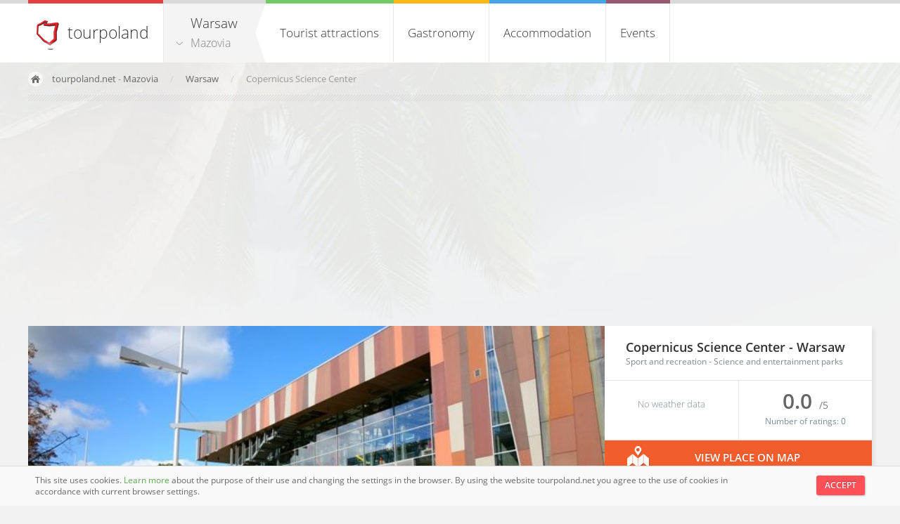

--- FILE ---
content_type: text/html; charset=UTF-8
request_url: https://mazovia.tourpoland.net/warsaw/science-and-entertainment-parks/copernicus-science-center-246
body_size: 10575
content:
<!doctype html> 
<html lang="pl"> 
    <head> 
        <meta charset="UTF-8">
        <meta name="viewport" content="width=device-width, initial-scale=1.0">
        <link rel="stylesheet" type="text/css" href="https://tourpoland.net/templates/index/css/main.min.css" />
        <script src="https://tourpoland.net/js/jquery-3.5.0.min.js"></script>
        <link 
            rel="alternate" 
            type="application/rss+xml" 
            title="Recent places in tourpoland.net - tourist Poland - attractions, accommodation, events" 
            href="https://tourpoland.net/feed/new-places" 
        />
                    <link 
                rel="alternate" 
                type="application/rss+xml" 
                title="Recent places in Mazovia tourpoland.net - tourist Poland - attractions, accommodation, events" 
                href="/feed/new-places" 
            />
                <link rel="shortcut icon" href="https://tourpoland.net/templates/index/favicon.ico" type="image/x-icon">
        <link rel="icon" href="https://tourpoland.net/templates/index/favicon.png" sizes="16x16">
        <script type="text/javascript" src="https://tourpoland.net/js/jquery.fancybox.min.js"></script>
        <script type="text/javascript" src="https://tourpoland.net/js/main.min.js"></script>
                    <link rel="manifest" href="/manifest.2.json">
            
        <link rel="stylesheet" type="text/css" href="https://tourpoland.net/templates/admin/css/jquery.datetimepicker.min.css" /><script type="text/javascript" src="https://tourpoland.net/js/miejsce.min.js"></script><script type="text/javascript" src="https://tourpoland.net/js/jquery.datetimepicker.full.min.js"></script>        <style type="text/css">
        @font-face {
            font-family: Open-Sans;
            src: url(/templates/index/font/OpenSans-Regular.ttf);
        }
        @font-face {
            font-family: Open-Sans-200;
            src: url(/templates/index/font/OpenSans-Light.ttf);
        }
        @font-face {
            font-family: Open-Sans-600;
            src: url(/templates/index/font/OpenSans-Semibold.ttf);
        }
        </style>

        <meta name="Description" content="There is no designated sightseeing path, visitors decide what and when to see. For example, in the 'World on the Move' gallery you can see..." />
        <meta 
            name="keywords" 
            content="tourist attractions, beautiful, places, events, parks, mountains, lakes, entertainment, concerts, accommodation, hotels, restaurants, gastronomy, cities, regions"
        >    
            
        <title>Copernicus Science Center - Warsaw | Mazovia tourpoland.net - tourist Poland</title>
        
                    <!-- <script async src="//pagead2.googlesyndication.com/pagead/js/adsbygoogle.js"></script>
            <script>
                (adsbygoogle = window.adsbygoogle || []).push({
                    google_ad_client: "ca-pub-1449658523835390",
                    enable_page_level_ads: true
                });
            </script> -->

        <script data-ad-client="ca-pub-8989546828553548" async src="https://pagead2.googlesyndication.com/pagead/js/adsbygoogle.js"></script>
            </head>  

<body itemscope itemtype="https://schema.org/WebPage"> 
    
<script type="text/javascript">
    $(document).ready(function(){
        //$('.podkategorie').css('left', -192-78-parseInt($("#navi").css('width')));
            
        $('#kategorie ul.menu li#atr').mouseenter(function(){
        if ('atr' != '' && $(window).width() > 780) {
            $('#atr_bg').fadeIn("fast");
            $('#kategorie ul.menu li#atr .podkategorie').fadeIn("medium");
        }
        });
        $('#kategorie ul.menu li#atr').mouseleave(function(){
            if ('atr' != '' && $(window).width() > 780) {
                $('#kategorie ul.menu li#atr .podkategorie').fadeOut("fast");
                $('#atr_bg').fadeOut("medium");
            }
        });       
        $('#kategorie ul.menu li#gastr').mouseenter(function(){
            var podkat = $('#kategorie ul.menu li#gastr .podkategorie');
            if ('gastr' != '' && $(window).width() > 780 && podkat.html().trim() != '') {
                $('#gastr_bg').fadeIn("fast");
                podkat.fadeIn("medium");
            }
        });
        $('#kategorie ul.menu li#gastr').mouseleave(function(){
            var podkat = $('#kategorie ul.menu li#gastr .podkategorie');
            if ('gastr' != '' && $(window).width() > 780 && podkat.html().trim() != '') {
               podkat.fadeOut("fast");
               $('#gastr_bg').fadeOut("medium");
            }
        });  
        $('#kategorie ul.menu li#nocl').mouseenter(function(){
            var podkat = $('#kategorie ul.menu li#nocl .podkategorie');
            if ('nocl' != '' && $(window).width() > 780 && podkat.html().trim() != '') {
                $('#nocl_bg').fadeIn("fast");
                podkat.fadeIn("medium");
            }
        });
        $('#kategorie ul.menu li#nocl').mouseleave(function(){
            var podkat = $('#kategorie ul.menu li#nocl .podkategorie');
            if ('nocl' != '' && $(window).width() > 780 && podkat.html().trim() != '') {
                podkat.fadeOut("fast");
                $('#nocl_bg').fadeOut("medium");
            }
        });  
        $('#kategorie ul.menu li#wyd').mouseenter(function(){
            var podkat = $('#kategorie ul.menu li#wyd .podkategorie');
            if ('wyd' != '' && $(window).width() > 780 && podkat.html().trim() != '') {
                $('#wyd_bg').fadeIn("fast");
                podkat.fadeIn("medium");
            }
        });
        $('#kategorie ul.menu li#wyd').mouseleave(function(){
            var podkat = $('#kategorie ul.menu li#wyd .podkategorie');
            if ('wyd' != '' && $(window).width() > 780 && podkat.html().trim() != '') {
                podkat.fadeOut("medium");
                $('#wyd_bg').fadeOut("medium");
            }
        });

        $('.fancybox-regiony').click(function(e) {
            e.preventDefault();

            $.ajax({
                type: "POST",
                cache: false,
                url: '/async/regiony',
                data: {
                    redirect: '/warsaw/science-and-entertainment-parks/copernicus-science-center-246'
                },
                success: function(data) {
                    $.fancybox.open({
                        src: data,
                        type: 'html',
                        arrows: false,
                        infobar: false
                    });
                }
            });
        });
     });
</script>

<header id="header">
    <div class="kontener">
        <h1>
            <a href="https://tourpoland.net">tourpoland</a>
        </h1> <!--/-->
 
                
                    
        <div id="navi">
            <span>
            <strong>Warsaw</strong><br />            <a 
                href="/"
                id="miasto"                class="fancybox-regiony"
                            >
                Mazovia            </a>
            </span>
        </div>

        <nav id="kategorie">
            <ul class="menu">
                <li id="atr">
                    <a 
                         
                        id="atrakcje_topkat" 
                        href="/warsaw/tourist-attractions" 
                        name="tourist-attractions"
                    >
                        <span>Tourist attractions</span>
                    </a>
                    
                    <div class="podkategorie">        
                                                    <ul>
                                <li>
                                    <a 
                                        class='cur_atr' href="/warsaw/worth-to-see" 
                                        name="worth-to-see"
                                        id="warto-zobaczyc_topkat"
                                    >
                                        Worth seeing                                    </a>

                                                                        </li>
                                    <li>
                                        <a 
                                            class='cur_atr' 
                                            href="/warsaw/worth-experiencing" 
                                            name="worth-experiencing" 
                                            id="warto-przezyc_topkat"
                                        >
                                            Worth surviving                                        </a>

                                                                            </li>
                                                                    </ul>    
                                                    </div>
                </li>
                <li id="gastr">
                    <a 
                         
                        id="gastronomia_topkat" 
                        href="/warsaw/gastronomy" 
                        name="gastronomy"
                    >
                        Gastronomy                    </a>
                        <div class="podkategorie" id="sm1">
                                                            <ul>
                                                                        <li>
                                            <a 
                                                href="/warsaw/gastronomy/bars" 
                                                name='bars' 
                                                                                            >
                                                Bars                                            </a>
                                        </li>
                                                                        <li>
                                            <a 
                                                href="/warsaw/gastronomy/cafes" 
                                                name='cafes' 
                                                                                            >
                                                Cafes                                            </a>
                                        </li>
                                                                        <li>
                                            <a 
                                                href="/warsaw/gastronomy/restaurants" 
                                                name='restaurants' 
                                                                                            >
                                                Restaurants                                            </a>
                                        </li>
                                                                </ul>    
                                                    </div>
                </li>    
                <li id="nocl">
                    <a 
                         
                        id="noclegi_topkat" 
                        href="/warsaw/accommodation" 
                        name="accommodation"
                    >
                        Accommodation                    </a>
                        <div class="podkategorie" id="sm2">
                                                            <ul>
                                                                        <li>
                                            <a 
                                                href="/warsaw/accommodation/agritourism-farms" 
                                                name='agritourism-farms' 
                                                                                            >
                                                Agritourism farms                                            </a>
                                        </li>
                                                                        <li>
                                            <a 
                                                href="/warsaw/accommodation/apartments" 
                                                name='apartments' 
                                                                                            >
                                                Apartments                                            </a>
                                        </li>
                                                                        <li>
                                            <a 
                                                href="/warsaw/accommodation/hostels" 
                                                name='hostels' 
                                                                                            >
                                                Hostels                                            </a>
                                        </li>
                                                                        <li>
                                            <a 
                                                href="/warsaw/accommodation/hotels" 
                                                name='hotels' 
                                                                                            >
                                                Hotels                                            </a>
                                        </li>
                                                                </ul>
                                                    </div>
                </li>
                <li id="wyd">
                    <a 
                         
                        id="wydarz_topkat" 
                        href="/events/place-warsaw-3" 
                        name="events"
                    >
                        Events                    </a>
                    <div class="podkategorie">
                                            </div>
                </li>
            </ul>
        </nav>         
        
                                 
    </div>
</header>    


    <div class="menu_top_bg" id="atr_bg"></div>
    <div class="menu_top_bg" id="gastr_bg"></div>
    <div class="menu_top_bg" id="nocl_bg"></div>
    <div class="menu_top_bg" id="wyd_bg"></div>
 
    <div id="menu-s"></div> 
  
                        
        <ul 
    id="breadcrumbs" 
            itemprop="breadcrumb"
>
    <li id="home">
        <a href="https://tourpoland.net">tourpoland.net</a>
         - <a href="/">Mazovia</a>    </li>

                <li><a href="https://mazovia.tourpoland.net/warsaw">
            Warsaw        </a></li>
            <li>Copernicus Science Center</li>
        
</ul> 

            <!--    
    <center style="padding-top: 10px; margin-bottom: -10px; overflow: hidden;">
        <a href="https://wyjade.pl/konkurs"><img src="https://wyjade.pl/resources/reklama/konkurs.jpg"></a>
    </center>
    -->
        
        <section id="kontener-szczegoly">

             
             
              
             
                        
            <script type="text/javascript">
    $(document).ready(function(){

        function calculateAspectRatioFit(srcWidth, srcHeight, maxWidth, maxHeight) {

            var ratio = Math.min(maxWidth / srcWidth, maxHeight / srcHeight);
            return { width: srcWidth*ratio, height: srcHeight*ratio };
        }
 
        function realWidth(obj){
            var clone = obj.clone();
            clone.css("visibility","hidden");
            $('body').append(clone);
            var width = clone.width();
            var height = clone.height();
            clone.remove();
            return {width : width, height : height};
        }
        
        var width, height;
        // if ($(window).width() > 780) {
        //     $('a.socialgallery').fancybox({
        //         type: 'ajax',
        //         beforeLoad : function(){
        //             this.href = $(this.element).attr('alt')
        //         },
        //         beforeShow : function() {
        //             $('.fancybox-inner').hide();
        //             $.fancybox.showLoading()
        //         },
        //         afterShow : function(){  
        //             var real = realWidth($('.fancybox-inner').find('#zdjecie-duze'));
        //             width = real.width;
        //             height = real.height;

        //             if ( height > ($(window).height()-60)) {
        //                 var proportions = calculateAspectRatioFit (width, height, $(window).width()-40, $(window).height()-40);
        //                 $('.fancybox-inner').find('#zdjecie-duze').width(proportions.width);
        //                 $('.fancybox-inner').find('#zdjecie-duze').height(proportions.height);
        //                 $('.fancybox-inner').find('#socialgallery .tresc').css('min-width', proportions.width);
        //             }

        //             var gallerySize = this.group.length, next, prev;

        //             if (this.index != gallerySize - 1)
        //                 $('.fancybox-inner').find('#zdjecie-cache').on("load", ($("a.socialgallery").eq(this.index + 1).attr('alt') + " #zdjecie-duze");
        //             else
        //                 $('.fancybox-inner').find('#zdjecie-cache').on("load", ($("a.socialgallery").eq(0).attr('alt') + " #zdjecie-duze");

        //             if (this.index == gallerySize - 1) {
        //                 next = $("a.socialgallery").eq(0).attr("title"),
        //                 prev = $("a.socialgallery").eq(this.index - 1).attr("title");
        //             } else if (this.index == 0) {
        //                 next = $("a.socialgallery").eq(this.index + 1).attr("title"),
        //                 prev = $("a.socialgallery").eq(gallerySize - 1).attr("title");
        //             } else {
        //                 next = $("a.socialgallery").eq(this.index + 1).attr("title"),
        //                 prev = $("a.socialgallery").eq(this.index - 1).attr("title");
        //             }
        //             $(".fancybox-next").attr("title", next);
        //             $(".fancybox-prev").attr("title", prev);

        //             $.fancybox.hideLoading()
        //             $('.fancybox-inner').fadeIn(0);
        //         },
        //         helpers : {
        //             title : null            
        //         },
        //         padding : 0,
        //         scrolling : 'no',
        //         mouseWheel : false
        //     });
        
        //     $('#zdjecie-glowne a').on("click", function(){
        //         $('a.socialgallery').eq(0).trigger('click'); 
        //         return false;
        //     });
        // }

        $.ajax({
            type: "POST",
            url: 'https://' + location.host + '/async/pogoda',
            data: { wspolrzedne: "52.2,21.0", ikona: 'ciemna' }
            })
            .done(function( data ) {
                if ( data != '' )
                    $(".kafelek2 #pog").html(data);
        });
        
        $('#data-dziennik').datetimepicker({
            lang:'pl',
            i18n:{
                pl:{ months:[
                    'Styczeń', 'Luty', 'Marzec', 'Kwiecień', 'Maj', 'Czerwiec', 'Lipiec', 
                    'Sierpień', 'Wrzesień', 'Październik', 'Listopad', 'Grudzień'
                ],
                dayOfWeek:['Nie', 'Pon', 'Wt', 'Śr', 'Czw', 'Pi', 'So']
                }
            },
            format:'Y-m-d',
            timepicker:false,
            closeOnDateSelect:true
        });
        
            
        $('.wiecej').click(function(e) {
            e.preventDefault();
            $(this).parent().hide();
            $('#' + $(this).attr('id') + '-opis').fadeIn();
        });
        
                    $('#kontakt-wlasciciel').hide();    
            
        $('h3#wkontakt').click(function(e) {
            e.preventDefault();
            if ($('#kontakt-wlasciciel').css('display') == 'none')
                $('#kontakt-wlasciciel').fadeIn();
            else
                $('#kontakt-wlasciciel').fadeOut();
        });
        
        $('#full-desc').hide();
        $('#short-desc').show();  
        
        $('#show-full-desc').click(function(e) {
            $('#short-desc').hide(); 
            $('#full-desc').fadeIn();
            return false;
        });
    });
</script>

<div itemscope itemtype="https://schema.org/Place">
    <div id="zdjecie-info">
        <div id="info">
            <div class='kafelek'>
                <h2 itemprop="name">
                    Copernicus Science Center                                            - 
                        <span 
                            itemprop="containedIn" 
                            itemscope itemtype="https://schema.org/Place"
                        >
                            <a 
                                itemprop="name" 
                                href="https://mazovia.tourpoland.net/warsaw"
                            >
                                Warsaw                            </a>
                        </span>
                                                        </h2>
                <p class='kat'>
                    <a href="/warsaw/worth-to-see/sport-and-recreation">Sport and recreation</a> - <a href="/warsaw/worth-to-see/sport-and-recreation/science-and-entertainment-parks">Science and entertainment parks</a>                </p>
            </div>
            
            <div class='kafelek2'>
    <div class="lewy" id="pog">
        <p id='pogoda'>No weather data</p>
    </div>
    <div 
        class="prawy" 
        itemprop="aggregateRating" 
        itemscope 
        itemtype="https://schema.org/AggregateRating"
    >
        <p id="ocena_kom">
            <span itemprop="ratingValue">
                0.0            </span>/5
        </p>
        <meta itemprop="bestRating" content="5" />
        <meta itemprop="worstRating" content="0" />
        <p id="liczba-ocen_kom">
            Number of ratings: 
            <span itemprop="ratingCount">0</span>
        </p>
    </div>
</div>            
            <div class='pomaranczowy2'>
    <a 
        itemprop="map" 
        href="/map/place:copernicus-science-center-246"
    >
        View place on map    </a>
</div>
             

                        <div class='kafelek4' id="informacje-adres">
                                    <p itemprop="address" itemscope itemtype="https://schema.org/PostalAddress">
                        <span class="title">
                            Address: 
                        </span> 
                        <span id='streetAddress' itemprop='streetAddress'>
                            Wybrzeże Kościuszkowskie 20                        </span>, 
                        <span id='postalCode' itemprop='postalCode'>
                            00-390                        </span> 
                        <span id='addressLocality' itemprop='addressLocality'>
                            Warszawa                        </span>
                    </p>
                                            </div>
                    </div>
        <div id="zdjecia">
            <div id="zdjecie-glowne">
                                    <span itemprop='photo' itemscope itemtype="https://schema.org/ImageObject">
                        <a 
                            href="https://mazovia.tourpoland.net/warsaw/science-and-entertainment-parks/copernicus-science-center-246/photos/modern-copernicus-science-center-building" 
                            title="Modern Copernicus Science Center building"
                        >
                            <img 
                                loading="lazy"
                                src="https://firebasestorage.googleapis.com/v0/b/wyjade-pl.appspot.com/o/miejsca%2F246%2Fnowoczesny-budynek-cnk.jpg?alt=media" 
                                alt="Modern Copernicus Science Center building"
                            />
                        </a>
                        <meta itemprop="name" content="Modern Copernicus Science Center building" />
                        <meta 
                            itemprop="contentURL" 
                            content="https://mazovia.tourpoland.net/warsaw/science-and-entertainment-parks/copernicus-science-center-246/photos/nowoczesny-budynek-cnk" 
                        />
                    </span>
                            </div>
                   
            <div id="miniaturki">
                                <div id="min">
                                    <div class="item">
                        <!-- ASYNC: alt="/async/photo/246/modern-copernicus-science-center-building" -->
                        <a 
                            data-fancybox-group="gallery"
                            class="socialgallery"
                            href="https://mazovia.tourpoland.net/warsaw/science-and-entertainment-parks/copernicus-science-center-246/photos/modern-copernicus-science-center-building" 
                            title="Modern Copernicus Science Center building"
                        >
                            <img 
                                loading="lazy"
                                src="https://firebasestorage.googleapis.com/v0/b/wyjade-pl.appspot.com/o/miejsca%2F246%2Fmini_nowoczesny-budynek-cnk.jpg?alt=media" 
                                alt="Modern Copernicus Science Center building" 
                            />
                        </a>
                    </div>
                                    <div class="item">
                        <!-- ASYNC: alt="/async/photo/247/planetarium-building" -->
                        <a 
                            data-fancybox-group="gallery"
                            class="socialgallery"
                            href="https://mazovia.tourpoland.net/copernicus-science-center/science-and-entertainment-parks/heavens-of-copernicus-planetarium-247/photos/planetarium-building" 
                            title="Planetarium building"
                        >
                            <img 
                                loading="lazy"
                                src="https://firebasestorage.googleapis.com/v0/b/wyjade-pl.appspot.com/o/miejsca%2F247%2Fmini_budynek-planetarium.jpg?alt=media" 
                                alt="Planetarium building" 
                            />
                        </a>
                    </div>
                                                </div>
            </div>
        </div>
    </div>
    
<input id="id_miejsca" type="hidden" value="246" />
<input id='slug_miejsca' type="hidden" value="copernicus-science-center" />

<div itemprop="geo" itemscope itemtype="https://schema.org/GeoCoordinates">
<meta itemprop="latitude" content="52.241817" />
<meta itemprop="longitude" content="21.028532" />
</div>
<section class="dane">
             
    <div class="tresc3">   
                
                
        <!-- <div style="margin-bottom: 20px;">
            <script async src="//pagead2.googlesyndication.com/pagead/js/adsbygoogle.js"></script>
            <ins class="adsbygoogle"
                style="display:block; text-align:center;"
                data-ad-format="fluid"
                data-ad-layout="in-article"
                data-ad-client="ca-pub-1449658523835390"
                data-ad-slot="5494464251"></ins>
            <script>
                (adsbygoogle = window.adsbygoogle || []).push({});
            </script>
        </div> -->

        <div class="tresc">
            
            <ul class="menu">
                    <li>
                        <a href="" title="informacje">Info</a>
                    </li>
                                        <li>
                        <a href="" title="warto-zobaczyc2">Worth seeing</a>
                    </li>
                    
                    <li>
                        <a 
                            href="/events/place-copernicus-science-center-246" 
                            title="wydarzenia-l"
                        >
                            Upcoming events                        </a>
                    </li>

                    <li>
                        <a href="" title="komentarz">
                            Comments (0)
                            <meta itemprop="interactionCount" content="UserComments:0"
                        /></a>
                    </li>

                    <li id="edit-place" class="desktop">
                                            </li>
            </ul>
            

            <div style="margin: 16px 10px" class="player-1"></div>

                        <script src="https://voicecaster.net/player/script/main.min.js"></script>
            <script>
                document.addEventListener('DOMContentLoaded', function() {
                    new VoiceCasterPlayer('.player-1', { showTooltips: true, showDownloadButton: false, enableKeystrokes: true, autoplay: false, text: `There is no designated sightseeing path, visitors decide what and when to see. For example, in the 'World on the Move' gallery you can see for yourself how astronaut Neil Armstrong felt when he stood on the moon. In the "Re: Generation" gallery we will learn what and why we are afraid. The "Light Zone" gallery is a great place for those who like criminal puzzles, and in the "Man and the environment" gallery the most important exhibit is the visitor himself. Here we learn the limits of our own capabilities, the secrets of the senses and the body. The biggest attractions include the "Heavens of Copernicus" planetarium, where thanks to projections on a spherical screen surrounding the audience from all sides and modern multimedia technologies, participants of the sessions have the impression of being in the most remote corners of the cosmos, deep in the ocean or in the middle of a volcano. During a special screening, they can even go back to the beginning of life on Earth. The curiosity of the Copernicus Science Center is Elektrybałt, i.e. an electronic poet who writes poems on request and then recites them. The prototype of this man-like machine was a figure invented by Stanisław Lem, appearing in his series of short stories "Cyberiada". Experiment stands are also located outdoors, in the "Discovery Park" located on the very banks of the Vistula River. You can communicate remotely via the "Echo", "Conference" and "Acoustic Mirrors" installations. In the summer, popular-science films and organized concerts are screened at the Outdoor Cinema at the Discovery Park.`, id: "246", lang: "en-US", key: "mceQUDYDS8Ep" });
                });
            </script>
            
            <div class="zawartosc" id="informacje" itemprop="description">

                <script type="text/javascript">
                //     function fetchArrayBuffer(base64Audio, audioContext) {
                //         const binaryString = atob(base64Audio);
                //         const len = binaryString.length;
                //         const buffer = new Uint8Array(len);

                //         for (let i = 0; i < len; i++) {
                //             buffer[i] = binaryString.charCodeAt(i);
                //         }

                //         return audioContext.decodeAudioData(buffer.buffer);
                //     }

                //     async function playAudio(base64Audio) {
                //         const audioContext = new (window.AudioContext || window.webkitAudioContext)();
                //         const audioBuffer = await fetchArrayBuffer(base64Audio, audioContext);
                //         const source = audioContext.createBufferSource();
                //         source.buffer = audioBuffer;
                //         const streamNode = audioContext.createMediaStreamDestination();
                //         source.connect(streamNode);
                //         const audioElem = document.getElementById('player');
                //         audioElem.srcObject = streamNode.stream;
                //         audioElem.play();
                //     }

                    // function playAudioPlayer() {
                    //     var audioElement = document.getElementById('audioPlayer');
                    //     var sourceElement = document.getElementById('audioSource');
                    //     console.log(audioElement);
                    //     sourceElement.pause();

                    //     // Replace the 'src' attribute with the new source URL
                    //     // sourceElement.src = 'https://everyweb.co/myspeaker/audio/end_en-US.mp3';

                    //     // Load the new source and play the audio
                    //     // audioElement.load();
                    //     // audioElement.play();
                        

                    //     // const response = await fetch("https://everyweb.co/myspeaker/text-to-speech_new.php", {
                    //     //     method: "POST",
                    //     //     headers: {
                    //     //         'Content-Type': 'application/json',
                    //     //     },
                    //     //     body: JSON.stringify({
                    //     //         "text": `There is no designated sightseeing path, visitors decide what and when to see. For example, in the 'World on the Move' gallery you can see for yourself how astronaut Neil Armstrong felt when he stood on the moon. In the "Re: Generation" gallery we will learn what and why we are afraid. The "Light Zone" gallery is a great place for those who like criminal puzzles, and in the "Man and the environment" gallery the most important exhibit is the visitor himself. Here we learn the limits of our own capabilities, the secrets of the senses and the body. The biggest attractions include the "Heavens of Copernicus" planetarium, where thanks to projections on a spherical screen surrounding the audience from all sides and modern multimedia technologies, participants of the sessions have the impression of being in the most remote corners of the cosmos, deep in the ocean or in the middle of a volcano. During a special screening, they can even go back to the beginning of life on Earth. The curiosity of the Copernicus Science Center is Elektrybałt, i.e. an electronic poet who writes poems on request and then recites them. The prototype of this man-like machine was a figure invented by Stanisław Lem, appearing in his series of short stories "Cyberiada". Experiment stands are also located outdoors, in the "Discovery Park" located on the very banks of the Vistula River. You can communicate remotely via the "Echo", "Conference" and "Acoustic Mirrors" installations. In the summer, popular-science films and organized concerts are screened at the Outdoor Cinema at the Discovery Park.`,
                    //     //         "id": "246",
                    //     //         "lang": "en-US"
                    //     //     }),
                    //     // });

                    //     // const mp3Data = await response.json();
                    //     // playAudio(mp3Data.file1);
                    // }
                </script>
                <!-- <audio id="audioPlayer" crossorigin preload="none" controls onplay="playAudioPlayer()">
                    <source id="audioSource" src="/end_pl-PL.mp3" type="audio/mpeg">
                </audio> -->


                <!-- <div id="speak-container">
                    <button id="speak-button" style="margin-left: 0; margin-bottom: 6px;"></button>
                </div>
                <script type="text/javascript">
                    const speakContainer = document.getElementById('speak-container');
                    const button = document.getElementById('speak-button');
                                            const buttonTextPlay = "▶ Play audio version";
                        const buttonTextGenerating = "Generating audio version";
                        const buttonTextStop = "⏹ Stop audio version";
                                        let audioSource;
                    let isPlaying = false;
                    button.textContent = buttonTextPlay;

                    function fetchArrayBuffer(base64Audio, audioContext) {
                        const binaryString = atob(base64Audio);
                        const len = binaryString.length;
                        const buffer = new Uint8Array(len);

                        for (let i = 0; i < len; i++) {
                            buffer[i] = binaryString.charCodeAt(i);
                        }

                        return audioContext.decodeAudioData(buffer.buffer);
                    }

                    async function playAudio(base64Audio, onEnded) {
                        const audioContext = new (window.AudioContext || window.webkitAudioContext)();
                        const audioBuffer = await fetchArrayBuffer(base64Audio, audioContext);
                        const source = audioContext.createBufferSource();
                        source.buffer = audioBuffer;
                        source.connect(audioContext.destination);

                        if (onEnded) {
                            source.addEventListener('ended', onEnded);
                        }

                        source.start(0);
                    }

                    button.addEventListener('click', async () => {
                        isPlaying = !isPlaying;
                        if (!isPlaying) { 
                            // cancel
                            button.textContent = buttonTextPlay;
                            if (audioSource) {
                                audioSource.stop();
                            }
                            return;
                        }
                        button.textContent = buttonTextGenerating;
                        button.disabled = true;
                        
                        const response = await fetch("https://everyweb.co/myspeaker/text-to-speech_new.php", {
                            method: "POST",
                            headers: {
                                'Content-Type': 'application/json',
                            },
                            body: JSON.stringify({
                                "text": `There is no designated sightseeing path, visitors decide what and when to see. For example, in the 'World on the Move' gallery you can see for yourself how astronaut Neil Armstrong felt when he stood on the moon. In the "Re: Generation" gallery we will learn what and why we are afraid. The "Light Zone" gallery is a great place for those who like criminal puzzles, and in the "Man and the environment" gallery the most important exhibit is the visitor himself. Here we learn the limits of our own capabilities, the secrets of the senses and the body. The biggest attractions include the "Heavens of Copernicus" planetarium, where thanks to projections on a spherical screen surrounding the audience from all sides and modern multimedia technologies, participants of the sessions have the impression of being in the most remote corners of the cosmos, deep in the ocean or in the middle of a volcano. During a special screening, they can even go back to the beginning of life on Earth. The curiosity of the Copernicus Science Center is Elektrybałt, i.e. an electronic poet who writes poems on request and then recites them. The prototype of this man-like machine was a figure invented by Stanisław Lem, appearing in his series of short stories "Cyberiada". Experiment stands are also located outdoors, in the "Discovery Park" located on the very banks of the Vistula River. You can communicate remotely via the "Echo", "Conference" and "Acoustic Mirrors" installations. In the summer, popular-science films and organized concerts are screened at the Outdoor Cinema at the Discovery Park.`,
                                "id": "246",
                                "lang": "en-US"
                            }),
                        });

                        // const arrayBuffer = await response.arrayBuffer();
                        // const audioContext = new AudioContext();
                        // const audioBuffer = await audioContext.decodeAudioData(arrayBuffer);
                        // audioSource = audioContext.createBufferSource();
                        // audioSource.buffer = audioBuffer;
                        // audioSource.connect(audioContext.destination);
                        // audioSource.start();

                        const mp3Data = await response.json();
                        playAudio(mp3Data.file1, async () => {
                            playAudio(mp3Data.file2, async () => {
                                button.textContent = buttonTextPlay;
                                button.disabled = false;
                                isPlaying = false;
                            });
                        });

                        button.textContent = buttonTextStop;
                        button.disabled = false;
                    });
                </script> -->


                





                                    <div id="short-desc" style="display: none;">
                        <p>There is no designated sightseeing path, visitors decide what and when to see. For example, in the 'World on the Move' gallery you can see for yourself how astronaut Neil Armstrong felt when he stood on the moon. In the "Re: Generation" gallery we will learn what and why we are afraid. The "Light Zone" gallery is a great place for those who like criminal puzzles, and in the "Man and the environment" gallery the most important exhibit is the visitor himself. Here we learn the limits of our own capabilities, the secrets of the senses and the body. The biggest attractions include the "Heavens of Copernicus" planetarium, where thanks to projections on a spherical screen surrounding the audience from all sides and modern multimedia technologies, participants of the sessions have the impression of being in the most remote corners of the cosmos, deep in the ocean or in the middle of a volcano. During a special screening, they can even go back to the beginning of life on Earth. The...                        <a id="show-full-desc" href="#">wyświetl cały opis</a>
                    </div>
                    <div id="full-desc">
                        <p>There is no designated sightseeing path, visitors decide what and when to see. For example, in the 'World on the Move' gallery you can see for yourself how astronaut Neil Armstrong felt when he stood on the moon. In the "Re: Generation" gallery we will learn what and why we are afraid. The "Light Zone" gallery is a great place for those who like criminal puzzles, and in the "Man and the environment" gallery the most important exhibit is the visitor himself. Here we learn the limits of our own capabilities, the secrets of the senses and the body. The biggest attractions include the "Heavens of Copernicus" planetarium, where thanks to projections on a spherical screen surrounding the audience from all sides and modern multimedia technologies, participants of the sessions have the impression of being in the most remote corners of the cosmos, deep in the ocean or in the middle of a volcano. During a special screening, they can even go back to the beginning of life on Earth. The curiosity of the Copernicus Science Center is Elektrybałt, i.e. an electronic poet who writes poems on request and then recites them. The prototype of this man-like machine was a figure invented by Stanisław Lem, appearing in his series of short stories "Cyberiada". Experiment stands are also located outdoors, in the "Discovery Park" located on the very banks of the Vistula River. You can communicate remotely via the "Echo", "Conference" and "Acoustic Mirrors" installations. In the summer, popular-science films and organized concerts are screened at the Outdoor Cinema at the Discovery Park.</p>                    </div>
                            </div>
            
                        <div class="zawartosc" id="warto-zobaczyc2" style="margin:0;">
                                    <div class="miejsce">
                        <a 
                            class="img" 
                            href="https://mazovia.tourpoland.net/copernicus-science-center/science-and-entertainment-parks/heavens-of-copernicus-planetarium-247" 
                            title="Heavens of Copernicus Planetarium - Copernicus Science Center"
                        >
                            <img loading="lazy" src="https://firebasestorage.googleapis.com/v0/b/wyjade-pl.appspot.com/o/miejsca%2F247%2Fminiaturka_planetarium-niebo-kopernika.jpg?alt=media" />
                        </a>
                        <div class="opis">
                            <h4>
                                <a 
                                    href="https://mazovia.tourpoland.net/copernicus-science-center/science-and-entertainment-parks/heavens-of-copernicus-planetarium-247" 
                                    title="Heavens of Copernicus Planetarium - Copernicus Science Center"
                                >
                                    Heavens of Copernicus Planetarium                                </a>
                            </h4>
                            <span>
                                Category: 
                                Science and entertainment parks                            </span>
                            <p>The Heavens of Copernicus is one of the most modern and original planetariums in Europe thanks to its equipment, quality of shows and its construction. Sky shows, film screenings, lectures and meetings take place here....</p>
                        </div>
                        <div class="dodatkowe">
                            Ocena: 
                            0.0/0                        </div>
                    </div>
                            </div> 
                        
            <div class="zawartosc" id="wydarzenia-l" style="margin:0;">
                <div class='margines'>
                    <a href="https://tourpoland.net/admin.php?controller=event&action=add&id_miejsca=246">
                        Dodaj nowe wydarzenie
                    </a>
                </div>
                            </div>
            
            <div class="zawartosc" id="komentarz" style="margin:0;">
                <div id="komentarze-kontener">
                                        
                    <h3>Komentarze</h3>
                    <div id="komentarze">
                            <p class='brak'>No results</p>
                    </div>
                </div>
            </div> 
        </div>
        
                
                <div class="tresc desktop">
            <h3 id="w-poblizu">Nearby places</h3> 
                            <div class="miejsce">
                    <a 
                        class="img" 
                        href="https://mazovia.tourpoland.net/copernicus-science-center/science-and-entertainment-parks/heavens-of-copernicus-planetarium-247" 
                        title="Heavens of Copernicus Planetarium - Copernicus Science Center"
                    >
                        <img 
                            loading="lazy"
                            src="https://firebasestorage.googleapis.com/v0/b/wyjade-pl.appspot.com/o/miejsca%2F247%2Fminiaturka_planetarium-niebo-kopernika.jpg?alt=media" 
                            alt="Heavens of Copernicus Planetarium - Copernicus Science Center" 
                        />
                    </a>
                    <div class="opis">
                        <h4>
                            <a 
                                href="https://mazovia.tourpoland.net/copernicus-science-center/science-and-entertainment-parks/heavens-of-copernicus-planetarium-247" 
                                title="Heavens of Copernicus Planetarium - Copernicus Science Center"
                            >
                                Heavens of Copernicus Planetarium - Copernicus Science Center - Warsaw                            </a>
                        </h4>
                        <small>
                            Category: 
                            Science and entertainment parks                        </small>
                        <p>The Heavens of Copernicus is one of the most modern and original planetariums in Europe thanks to its equipment, quality of shows and its construction. Sky shows, film screenings, lectures and meetings take place here....</p>
                    </div>
                    <div class="dodatkowe">
                        Distance: <br/>1 km
                    </div>
                </div>
                            <div class="miejsce">
                    <a 
                        class="img" 
                        href="https://mazovia.tourpoland.net/warsaw/monuments/warsaw-mermaid-2315" 
                        title="Warsaw Mermaid - Warsaw"
                    >
                        <img 
                            loading="lazy"
                            src="https://firebasestorage.googleapis.com/v0/b/wyjade-pl.appspot.com/o/miejsca%2F2315%2Fminiaturka_warszawska-syrenka.jpg?alt=media" 
                            alt="Warsaw Mermaid - Warsaw" 
                        />
                    </a>
                    <div class="opis">
                        <h4>
                            <a 
                                href="https://mazovia.tourpoland.net/warsaw/monuments/warsaw-mermaid-2315" 
                                title="Warsaw Mermaid - Warsaw"
                            >
                                Warsaw Mermaid - Warsaw                            </a>
                        </h4>
                        <small>
                            Category: 
                            Monuments                        </small>
                        <p>The Mermaid Monument on the Vistula was erected in 1939. It is the last monument in Warsaw that was erected before World War II. Its author is Ludwika Nitschowa. The monument is located on the Vistula next to the...</p>
                    </div>
                    <div class="dodatkowe">
                        Distance: <br/>1 km
                    </div>
                </div>
                            <div class="miejsce">
                    <a 
                        class="img" 
                        href="https://mazovia.tourpoland.net/warsaw/museums/fryderyk-chopin-museum-112" 
                        title="Fryderyk Chopin Museum - Warsaw"
                    >
                        <img 
                            loading="lazy"
                            src="https://firebasestorage.googleapis.com/v0/b/wyjade-pl.appspot.com/o/miejsca%2F112%2Fminiaturka_muzeum-fryderyka-chopina.jpg?alt=media" 
                            alt="Fryderyk Chopin Museum - Warsaw" 
                        />
                    </a>
                    <div class="opis">
                        <h4>
                            <a 
                                href="https://mazovia.tourpoland.net/warsaw/museums/fryderyk-chopin-museum-112" 
                                title="Fryderyk Chopin Museum - Warsaw"
                            >
                                Fryderyk Chopin Museum - Warsaw                            </a>
                        </h4>
                        <small>
                            Category: 
                            Museums                        </small>
                        <p>It is located in the baroque Ostrogski Castle. The beginnings of the museum are the 1930s. The museum has the largest collection of Chopin in the world which includes letters, notes, autographs, manuscripts of works and...</p>
                    </div>
                    <div class="dodatkowe">
                        Distance: <br/>1 km
                    </div>
                </div>
                            <div class="miejsce">
                    <a 
                        class="img" 
                        href="https://mazovia.tourpoland.net/warsaw/palaces/presidential-palace-490" 
                        title="Presidential Palace - Warsaw"
                    >
                        <img 
                            loading="lazy"
                            src="https://firebasestorage.googleapis.com/v0/b/wyjade-pl.appspot.com/o/miejsca%2F490%2Fminiaturka_palac-prezydencki.jpg?alt=media" 
                            alt="Presidential Palace - Warsaw" 
                        />
                    </a>
                    <div class="opis">
                        <h4>
                            <a 
                                href="https://mazovia.tourpoland.net/warsaw/palaces/presidential-palace-490" 
                                title="Presidential Palace - Warsaw"
                            >
                                Presidential Palace - Warsaw                            </a>
                        </h4>
                        <small>
                            Category: 
                            Palaces                        </small>
                        <p>Presidential Palace in Warsaw (also Koniecpolski, Radziwiłłów, Lubomirski, Namiestnikowski, Council of Ministers) - a historic palace in the Downtown of Warsaw at ul. Krakowskie Przedmieście 46/48. Since 1994, the...</p>
                    </div>
                    <div class="dodatkowe">
                        Distance: <br/>1 km
                    </div>
                </div>
                        <div id="pokaz-miejsca">
                                    <a href="https://mazovia.tourpoland.net/warsaw/atrakcje-turystyczne">
                        Show all attractions in Warsaw                    </a>
                            </div>
        </div> 
            </div>
    
    
    <div class="prawa">
        
                
        
                        
        <div class="box2">
            <a 
                id="minimap" 
                href="/map/place:copernicus-science-center-246"
            >
                <img 
                    loading="lazy"
                    src="https://maps.googleapis.com/maps/api/staticmap?center=52.241817,21.028532&zoom=8&size=350x300&markers=icon:https://tourpoland.net/templates/index/img/mapa/punkt.png%7C52.241817,21.028532&key=AIzaSyDKQwY0lCgeMQdqDZq04RP_CkBJF9sUFFw" 
                    style="display: block;" 
                />
                <div id="zoom"></div>
            </a>
        </div>
               
        <div class="box2">
            <!-- <script async src="//pagead2.googlesyndication.com/pagead/js/adsbygoogle.js"></script> -->
            <!-- wyjade_place -->
            <!-- <ins class="adsbygoogle"
                 style="display:block"
                 data-ad-client="ca-pub-1449658523835390"
                 data-ad-slot="7127467758"
                 data-ad-format="auto"></ins>
            <script>
            (adsbygoogle = window.adsbygoogle || []).push({});
            </script> -->
        </div>
        
        
                <div class="tresc mobile">
            <h3 id="w-poblizu">Nearby places</h3> 
                            <div class="miejsce">
                    <a 
                        class="img" 
                        href="https://mazovia.tourpoland.net/copernicus-science-center/science-and-entertainment-parks/heavens-of-copernicus-planetarium-247" 
                        title="Heavens of Copernicus Planetarium - Copernicus Science Center"
                    >
                        <img 
                            loading="lazy"
                            src="https://firebasestorage.googleapis.com/v0/b/wyjade-pl.appspot.com/o/miejsca%2F247%2Fminiaturka_planetarium-niebo-kopernika.jpg?alt=media" 
                            alt="Heavens of Copernicus Planetarium - Copernicus Science Center" 
                        />
                    </a>
                    <div class="opis">
                        <h4>
                            <a 
                                href="https://mazovia.tourpoland.net/copernicus-science-center/science-and-entertainment-parks/heavens-of-copernicus-planetarium-247" 
                                title="Heavens of Copernicus Planetarium - Copernicus Science Center"
                            >
                                Heavens of Copernicus Planetarium - Copernicus Science Center - Warsaw                            </a>
                        </h4>
                        <small>
                            Category: 
                            Science and entertainment parks                        </small>
                        <p>The Heavens of Copernicus is one of the most modern and original planetariums in Europe thanks to its equipment, quality of shows and its construction. Sky shows, film screenings, lectures and meetings take place here....</p>
                    </div>
                    <div class="dodatkowe">
                        Distance: <br/>1 km
                    </div>
                </div>
                            <div class="miejsce">
                    <a 
                        class="img" 
                        href="https://mazovia.tourpoland.net/warsaw/monuments/warsaw-mermaid-2315" 
                        title="Warsaw Mermaid - Warsaw"
                    >
                        <img 
                            loading="lazy"
                            src="https://firebasestorage.googleapis.com/v0/b/wyjade-pl.appspot.com/o/miejsca%2F2315%2Fminiaturka_warszawska-syrenka.jpg?alt=media" 
                            alt="Warsaw Mermaid - Warsaw" 
                        />
                    </a>
                    <div class="opis">
                        <h4>
                            <a 
                                href="https://mazovia.tourpoland.net/warsaw/monuments/warsaw-mermaid-2315" 
                                title="Warsaw Mermaid - Warsaw"
                            >
                                Warsaw Mermaid - Warsaw                            </a>
                        </h4>
                        <small>
                            Category: 
                            Monuments                        </small>
                        <p>The Mermaid Monument on the Vistula was erected in 1939. It is the last monument in Warsaw that was erected before World War II. Its author is Ludwika Nitschowa. The monument is located on the Vistula next to the...</p>
                    </div>
                    <div class="dodatkowe">
                        Distance: <br/>1 km
                    </div>
                </div>
                            <div class="miejsce">
                    <a 
                        class="img" 
                        href="https://mazovia.tourpoland.net/warsaw/museums/fryderyk-chopin-museum-112" 
                        title="Fryderyk Chopin Museum - Warsaw"
                    >
                        <img 
                            loading="lazy"
                            src="https://firebasestorage.googleapis.com/v0/b/wyjade-pl.appspot.com/o/miejsca%2F112%2Fminiaturka_muzeum-fryderyka-chopina.jpg?alt=media" 
                            alt="Fryderyk Chopin Museum - Warsaw" 
                        />
                    </a>
                    <div class="opis">
                        <h4>
                            <a 
                                href="https://mazovia.tourpoland.net/warsaw/museums/fryderyk-chopin-museum-112" 
                                title="Fryderyk Chopin Museum - Warsaw"
                            >
                                Fryderyk Chopin Museum - Warsaw                            </a>
                        </h4>
                        <small>
                            Category: 
                            Museums                        </small>
                        <p>It is located in the baroque Ostrogski Castle. The beginnings of the museum are the 1930s. The museum has the largest collection of Chopin in the world which includes letters, notes, autographs, manuscripts of works and...</p>
                    </div>
                    <div class="dodatkowe">
                        Distance: <br/>1 km
                    </div>
                </div>
                            <div class="miejsce">
                    <a 
                        class="img" 
                        href="https://mazovia.tourpoland.net/warsaw/palaces/presidential-palace-490" 
                        title="Presidential Palace - Warsaw"
                    >
                        <img 
                            loading="lazy"
                            src="https://firebasestorage.googleapis.com/v0/b/wyjade-pl.appspot.com/o/miejsca%2F490%2Fminiaturka_palac-prezydencki.jpg?alt=media" 
                            alt="Presidential Palace - Warsaw" 
                        />
                    </a>
                    <div class="opis">
                        <h4>
                            <a 
                                href="https://mazovia.tourpoland.net/warsaw/palaces/presidential-palace-490" 
                                title="Presidential Palace - Warsaw"
                            >
                                Presidential Palace - Warsaw                            </a>
                        </h4>
                        <small>
                            Category: 
                            Palaces                        </small>
                        <p>Presidential Palace in Warsaw (also Koniecpolski, Radziwiłłów, Lubomirski, Namiestnikowski, Council of Ministers) - a historic palace in the Downtown of Warsaw at ul. Krakowskie Przedmieście 46/48. Since 1994, the...</p>
                    </div>
                    <div class="dodatkowe">
                        Distance: <br/>1 km
                    </div>
                </div>
                        <div id="pokaz-miejsca">
                                    <a href="https://mazovia.tourpoland.net/warsaw/atrakcje-turystyczne">
                        Show all attractions in Warsaw                    </a>
                            </div>
        </div> 
                     
    </div>

</section>
</div>            
        </section>

        <footer>
            <div id="footer-wieksza">
                <div>
                    <ul class="opis">
                        <li class="naglowek">
                            Stay up to date                        </li>
                        <li style="float:left;">
                            <a 
                                href="https://www.facebook.com/wyjade.piekna.polska" 
                                target="_blank"
                            >
                                <img 
                                    loading="lazy"
                                    alt="Nasze konto na Facebook" 
                                    src="https://tourpoland.net/templates/index/img/fb.png" 
                                />
                            </a>
                        </li>
                        <li style="float:left;">
                            <a 
                                href="https://www.youtube.com/watch?v=z4-qiaAGQcc" 
                                target="_blank"
                            >
                                <img 
                                    loading="lazy"
                                    alt="Nasze konto na YouTube" 
                                    src="https://tourpoland.net/templates/index/img/youtube.png" 
                                />
                            </a>
                        </li>
                        <li id="logo">
                            tourpoland.net                        </li>
                        <li>
                            © 2026 | 
                            <span>All rights reserved</span><br>
                            Created by                            <a href="https://everyweb.co">Everyweb.co</a>
                        </li>
                    </ul>
                    <ul>
                        <li class="naglowek">
                            Pages                        </li>
                        <li><a href="/articles">
                            Articles                        </a></li>
                                                <li><a href="https://tourpoland.net/regulations">
                            Regulations                        </a></li>
                        <li><a href="https://tourpoland.net/contact">
                            Contact                        </a></li>
                        <li>
                                                                                        <a href="https://wyjade.pl">
                                    Wersja polska
                                </a>
                                                    </li>
                    </ul>
                    <ul class="ostatni">
                        <li class="naglowek">
                            RSS feeds                        </li>
                        <li>
                            <a 
                                title="Najnowsze miejsca w tourpoland.net - tourist Poland - atrakcje, noclegi, wydarzenia" 
                                href="https://tourpoland.net/feed/new-places"
                            >
                                Recent places                            </a>
                        </li>
                                                    <li>
                                <a 
                                    title="Najnowsze miejsca w Mazovia tourpoland.net - tourist Poland - atrakcje, noclegi, wydarzenia" 
                                    href="/feed/new-places"
                                >
                                    Recent places in Mazovia                                </a>
                            </li>
                                            </ul>
                </div>
            </div>
            <div id="footer-mniejsza">
                tourpoland.net - tourist Poland                <div id="scroll"></div>
            </div>
        </footer>  
<!-- Stary fancybox -->
<!-- <div id='uwagi'>
    <a href="/" class="fancybox-uwagi fancybox.ajax"><img src="/templates/uwagi.jpg" /></a>
</div>   -->

<div id="cookie">
		<div>
				<button tabindex=1 onclick="AcceptCookies('tourpoland.net');">
					Accept				</button>
				<p>
					This site uses cookies. 
					<a href="https://tourpoland.net/regulamin">
						Learn more					</a> 
																about the purpose of their use and changing the settings in the browser.
						By using the website tourpoland.net you agree to the use of cookies in accordance with current browser settings.
									</p>
		</div>   
</div>

<!-- The core Firebase JS SDK is always required and must be listed first -->
<script src="https://www.gstatic.com/firebasejs/7.6.0/firebase-app.js"></script>

<!-- TODO: Add SDKs for Firebase products that you want to use
     https://firebase.google.com/docs/web/setup#available-libraries -->
<script src="https://www.gstatic.com/firebasejs/7.6.0/firebase-analytics.js"></script>

<script>
	// Your web app's Firebase configuration
				const firebaseConfig = {
			apiKey: "AIzaSyAk8zT7suPekmPooYlb6LwcExoMcAFRmpk",
			authDomain: "wyjade-pl.firebaseapp.com",
			databaseURL: "https://wyjade-pl.firebaseio.com",
			projectId: "wyjade-pl",
			storageBucket: "wyjade-pl.appspot.com",
			messagingSenderId: "842788184515",
			appId: "1:842788184515:web:6fe9f6ebd786cde32e1d76",
			measurementId: "G-1C9GMF00CL"
		};
		// Initialize Firebase
	firebase.initializeApp(firebaseConfig);
	firebase.analytics();
</script>

	<!-- Google tag (gtag.js) -->
	<script async src="https://www.googletagmanager.com/gtag/js?id=G-T5RGT5D35F"></script>
	<script>
		window.dataLayer = window.dataLayer || [];
		function gtag(){dataLayer.push(arguments);}
		gtag('js', new Date());

		gtag('config', 'G-T5RGT5D35F');
	</script>

	</body> 
</html>  

--- FILE ---
content_type: text/html; charset=utf-8
request_url: https://www.google.com/recaptcha/api2/aframe
body_size: 268
content:
<!DOCTYPE HTML><html><head><meta http-equiv="content-type" content="text/html; charset=UTF-8"></head><body><script nonce="XueiCRr5XzlLMauBFOFRNQ">/** Anti-fraud and anti-abuse applications only. See google.com/recaptcha */ try{var clients={'sodar':'https://pagead2.googlesyndication.com/pagead/sodar?'};window.addEventListener("message",function(a){try{if(a.source===window.parent){var b=JSON.parse(a.data);var c=clients[b['id']];if(c){var d=document.createElement('img');d.src=c+b['params']+'&rc='+(localStorage.getItem("rc::a")?sessionStorage.getItem("rc::b"):"");window.document.body.appendChild(d);sessionStorage.setItem("rc::e",parseInt(sessionStorage.getItem("rc::e")||0)+1);localStorage.setItem("rc::h",'1768480057789');}}}catch(b){}});window.parent.postMessage("_grecaptcha_ready", "*");}catch(b){}</script></body></html>

--- FILE ---
content_type: text/css
request_url: https://tourpoland.net/templates/index/css/main.min.css
body_size: 15553
content:
body{margin:0;padding:0;font-family:Open-Sans,Tahoma;font-size:14px;color:#7b7b7b;background:#f2f2f2 url(../img/bg.jpg) center 63px no-repeat}body#duze-tlo{background:#f2f2f2 url(../img/duze-tlo.jpg) top center no-repeat}body#biale{background:#fff;background-image:none}html{height:100%}a{color:#8c8c8c;text-decoration:none}a:hover{text-decoration:underline;color:#72bf66}a img{border:none}iframe{border:none}ul{margin:0;padding:0;list-style:none}p a{color:#5daa51}h2{display:inline}#slider{width:100%;height:350px;display:block;overflow:hidden;position:relative}#slider #nag{display:block;width:100%;text-align:center;top:52px}#slider #nag #map{background:url(../img/map.png) 28px 17px no-repeat;text-shadow:1px 1px 8px rgba(0,0,0,.3);position:absolute;top:23px;right:0;border:solid 1px rgba(255,255,255,.6);font-size:22px;color:#fff;padding:26px 30px 26px 100px}#slider #nag #map:hover,#slider #nag #mobilnie:hover,#slider #nag #oferta:hover{text-decoration:none;background-color:rgba(255,255,255,.2)}#slider #nag #mobilnie,#slider #nag #oferta{text-shadow:1px 1px 8px rgba(0,0,0,.3);position:absolute;top:234px;border:solid 1px rgba(255,255,255,.8);border-radius:4px;font-size:15px;color:#fff;padding:3px 12px 4px}#slider #nag #oferta{right:84px}#slider #nag #mobilnie{right:0}#slider #nag #mobilnie img{width:96px}#slider #nag #iosapp{position:absolute;top:229px;right:0}.prawa #minimap{margin:0 auto;text-align:center;width:350px;display:block}.prawa #minimap:hover{opacity:.7;position:relative}.prawa #minimap:hover #zoom{background:url(../img/zoom.png) no-repeat center center;width:64px;height:64px;position:absolute;top:118px;left:143px}#add_link{position:absolute;top:117px;right:0}#add_link img{margin-left:6px}#slider #nag #pogoda{display:table-cell;vertical-align:top;font-family:Open-Sans,Tahoma;font-size:30px;color:#fff;width:104px;position:absolute;top:0;left:210px}#slider #nag #pogoda img{width:40px}#profil p span{color:#15262f}#nag2{margin-bottom:20px;min-height:31px}#slider #nag form{padding-top:12px}#slider #nag form button,#slider #nag form input,#slider #nag form select{font-size:13px;text-align:center;margin:0 auto;display:inline}#slider #nag form input,#slider #nag form input:hover{border:none;border-radius:3px 0 0 3px;text-align:left;padding:10px;width:440px}#slider #nag form button{border:none;border-radius:0 3px 3px 0;text-align:left;padding:0;margin-top:-1px;margin-left:-4px;background:url(../img/search.png) center center no-repeat #ef7979;color:#ef7979;text-shadow:none;width:50px;height:38px;box-shadow:none}#slider #nag form select{border:none;border-radius:0;font-size:14px;height:38px;color:#4e4e4e;border-left:solid 1px #dedede;width:200px;background:#ebebeb;margin-left:-4px;padding:8px;text-align:left}#slider #nag,#slider #slider-bg,#slider #slider-img img,#slider .podkategorie,#slider canvas,#top-wydarzenia{position:absolute}#slider #nag #title{margin:8px auto;max-width:580px;height:150px;display:table}#slider h2,#slider h3{text-shadow:1px 1px 8px rgba(0,0,0,.3);display:none}#slider h2,#slider h2 a{font-family:Open-Sans,Tahoma;font-size:58px;font-weight:200;color:#fff;margin:0;display:table-cell;vertical-align:middle;text-align:center;line-height:75px}#slider-bg{background:url(../img/slider-bg.png) repeat;width:100%;height:350px}#slider h3{display:block;color:#fff;font-size:22px;margin:0;font-family:Open-Sans-600,Tahoma;font-weight:400}form,input{color:#666;font-family:Open-Sans,Tahoma;font-size:14px}input,select{border:solid 2px #ebebeb;padding:8px 7px;margin:0 30px 14px 30px;width:270px;border-radius:4px;display:block}legend{color:#15262f;font-family:Open-Sans-600,Tahoma;font-weight:400;margin-bottom:12px}.form-blok{padding:0;margin:0 0 14px 30px;width:auto;display:block;overflow:hidden}input[type=radio]{width:auto;display:inline;margin:12px 4px 8px 8px}label.checkbox{display:block;width:auto}label#regulamin a{font-family:Open-Sans-600,Tahoma;font-weight:400;color:#72bf66}select.small{width:auto;display:inline;margin:0 6px 0 0}input:focus,input:focus:hover,input:hover{border:solid 1px #9be091;padding:9px 8px}select{font-family:Open-Sans,Tahoma;font-size:13px;color:#474747}.pomaranczowy,button{border:solid 1px #d75024;color:#fff;display:block;font-size:14px;font-family:Open-Sans-600,Tahoma;font-weight:400;text-transform:uppercase;background:#e35121 url(../img/button_bg.png) repeat-x;padding:6px 18px 5px 18px;margin:10px 0 0 150px;border-radius:3px;text-shadow:0 -1px #bd4923;box-shadow:1px 1px 2px #b8b8b8}button:hover{cursor:pointer}fieldset{border:none;margin:20px;padding:0}#uwagi{position:fixed;right:0;top:34%}.pomaranczowy{display:block;padding:0 20px;font-size:16px;font-family:Open-Sans-600,Tahoma;font-weight:400;overflow:hidden;margin:10px 0}.pomaranczowy a{color:#fff;background:url(../img/map-point3.png) 0 center no-repeat;padding:10px 0 10px 40px;text-align:center;display:block}.prawa .pomaranczowy a{font-size:15px}.pomaranczowy2{color:#fff;display:block;font-size:15px;overflow:hidden;font-family:Open-Sans-600,Tahoma;font-weight:400;text-transform:uppercase;background:#f35d2b;margin:0;text-shadow:0 -1px #bd4923;padding:0 20px}.pomaranczowy2 a{color:#fff;background:url(../img/map2.png) 12px center no-repeat;padding:14px 0 14px 26px;text-align:center;display:block}.prawa .pomaranczowy2 a{font-size:15px}a#szczegoly{font-family:Open-Sans-600,Tahoma;font-weight:400;margin:3px 22px;text-transform:uppercase;color:#fff!important;background:#e35121 url(../img/button_bg.png) repeat-x;padding:6px 0;text-align:center;display:block;border:solid 1px #d75024;color:#fff;border-radius:3px;text-shadow:0 -1px #bd4923;box-shadow:1px 1px 2px #b8b8b8}.bialy{font-family:Open-Sans-600,Tahoma;font-weight:400;overflow:hidden;text-transform:uppercase;margin:0}.bialy button{font-family:Open-Sans-600,Tahoma;color:#6a767c;background:url(../img/dziennik-button.png) 0 center no-repeat;border:0;box-shadow:none;margin:0;text-shadow:none;font-size:15px;padding:14px 0 14px 30px;display:block;text-align:center}#info .bialy .lewy,#info .bialy .prawy,.box2 .bialy .lewy,.box2 .bialy .prawy{padding:10px 20px}#info .bialy .lewy,.box2 .bialy .lewy{padding-right:0;padding-top:4px;width:140px}#info .bialy .prawy,.box2 .bialy .prawy{padding-left:0;width:193px}#info .bialy .prawy,.box2 .bialy .prawy{border:0}.lewy label{font-size:12px;margin-bottom:6px}.lewy input{margin:4px 0 0 26px;width:74px}.box2 .bialy button{font-size:14px;padding:7px 0 10px 30px}.box2 .bialy .prawy{width:149px!important}.wymagane{color:#ff5a00;font-family:Open-Sans-200,Tahoma;font-weight:200}.add-photo{float:left;border:solid 50px #f6f6f6;border-left:solid 72px #f6f6f6;border-right:solid 72px #f6f6f6;overflow:hidden;display:block;margin:4px 0 12px 0;width:95px;height:67px}input[type=checkbox]{display:none}input[type=checkbox]+label.checkbox span{display:inline-block;width:15px;height:14px;vertical-align:middle;margin:-1px 7px 0 0;background:url(../img/check_radio_sheet.png) left top no-repeat;cursor:pointer}input[type=checkbox]:checked+label.checkbox span{background:url(../img/check_radio_sheet.png) -17px top no-repeat}label#zapamietaj{color:#999;font-size:13px;margin:8px 0 0 30px;overflow:hidden;float:left}.error,.error-form,.inform,.message{padding:12px 0 12px 48px;display:block;overflow:hidden;font-size:13px}.message{background:#83c779 url(../img/message.png) 12px center no-repeat;color:#fff}.error,.error-form{background:#d27878 url(../img/error.png) 12px center no-repeat;margin:2px 0;color:#fff}.inform{background:#fff5b6 url(../img/inform.png) 16px center no-repeat;margin-bottom:10px;color:#b68627}#kontener-mini input[type=password],#kontener-mini input[type=text]{display:inline;margin:12px 30px}#kontener-mini{width:350px;margin:0 auto;padding:0 10px;clear:both;overflow:hidden}#kontener-mini button{float:right;margin:10px 30px 0 0}#header-mini{clear:both;width:100%;overflow:hidden;margin:0 auto;width:350px}#header-mini h1{float:left;margin:0 0 8px 10px;padding:1px 0 13px 0;overflow:hidden;font-family:Open-Sans-200,Tahoma;font-weight:200;font-size:22px;background:url(../img/logo.png) left top no-repeat}#header h1 a,#header-mini h1 a,#menu-s h1 a{padding:0 0 0 44px;color:#333}#header h1 a:hover,#header-mini h1 a:hover,#menu-s h1 a:hover{text-decoration:none;color:#333}#header{clear:both;width:100%;margin-bottom:0;background:#fff;height:84px;padding:0;border-top:solid 5px #d9d9d9}#header h1,#menu-s h1{float:left;border-top:solid 5px #e44147;padding:25px 0 26px 12px;width:180px;height:32px;margin:-5px 0 0 0;overflow:hidden;font-family:Open-Sans-200,Tahoma;font-weight:200;font-size:23px;background:url(../img/logo.png) 12px 24px no-repeat}#header h1 a,#menu-s h1 a{padding:25px 0 25px 44px}#header h1:hover,#menu-s h1:hover{border-bottom:solid 1px #e44147}#navi{float:left;background:#f4f4f4 url(../img/navi.png) right center no-repeat;border-bottom:solid 1px #f4f4f4;max-width:156px;height:83px;padding:0 40px 0 38px;border-left:solid 1px #e8e8e8;display:table-cell}#navi:hover{border-bottom:solid 1px silver;height:83px}#navi span{text-align:left;vertical-align:middle;height:83px;display:table-cell;font-size:20px;font-family:Open-Sans-200,Tahoma;font-weight:200;color:#353535}#navi strong{font-family:Open-Sans-200,Tahoma;font-weight:200;font-size:19px}#navi #miasto{font-size:16px;color:#818181}#navi a{background:#f4f4f4 url(../img/navi-arrow.png) left 4px no-repeat;color:#353535;padding-left:24px;margin-left:-24px}#navi a:hover{text-decoration:none;background:#f4f4f4 url(../img/navi-arrow2.png) left 4px no-repeat}#account{float:right;font-size:14px;padding:0;width:195px;display:table;height:84px;overflow:hidden}#account a#logout{background:url(../img/avatar_d.png) 10px center no-repeat;line-height:25px;padding:12px 30px 12px 70px;color:#4e4e4e;vertical-align:middle;display:table-cell;font-family:Open-Sans-200,Tahoma;font-weight:200}#account a#logout:hover{text-decoration:none;color:#353535;background:url(../img/avatar_d.png) 10px center no-repeat #f4f4f4}#menu-s #account a#logout{padding:0 30px 0 70px;line-height:20px}#account:hover{background:#f4f4f4}#account a .login{line-height:25px;max-width:96px;padding:0 20px 0 4px;color:#4e4e4e;height:84px;vertical-align:middle;text-align:center;display:table-cell;font-family:Open-Sans-200,Tahoma;font-weight:200}#account a .avatar{padding:15px 10px 14px}#account a .avatar .tlo-avatar{left:10px;top:15px}#account:hover a .avatar .tlo-avatar{background:url(../img/avatar-bg2.png) center center no-repeat}#account-info{position:absolute;right:0;top:84px;background:#f4f4f4;width:244px;display:none;z-index:999}#account-info ul li a{padding:10px 8px 10px 15px;display:block;border-bottom:solid 1px #e7e7e7;color:#888}#account-info ul li a img,.add-icons.account-info-icon{float:left;margin-top:-4px;margin-right:10px}#account-info ul li a:hover{background:#fff;text-decoration:none;color:#4e4e4e}#accommodation-nav{display:block;overflow:hidden;margin-top:20px;margin-bottom:-20px}#accommodation-nav h5{background:#61b754;float:left;margin:0}#accommodation-nav h5 a{padding:7px 26px;border-right:solid 1px #393;display:block;color:#fff;font-size:14px;font-family:Open-Sans-600;font-weight:400}#accommodation-nav h5 a:hover,#accommodation-nav h5#zakladka{background:#393;text-decoration:none;border-right:solid 1px #2f8c2f}span.r_message,span.reservation{background:#2fb1b1;margin-left:5px;color:#fff;margin-top:2px;padding:0;width:16px;text-align:center;float:right;border-radius:9px;font-size:11px}span.r_message{background:#e72c2c}.avatar span.r_message,.avatar span.reservation{position:absolute;margin:0;padding:1px 0;width:18px}.avatar span.reservation{top:5px;right:13px}.avatar span.r_message{top:17px;right:0}.bialy-box{background:#fff;padding:20px 0;display:block;overflow:hidden;border:solid 1px #dcdcdc;box-shadow:0 2px 4px #cdcdcd}.szary-box{background:#f2f2f2;font-size:13px;padding:14px 0;display:block;overflow:hidden;border:solid 1px #dcdcdc;border-top:none;box-shadow:0 2px 4px #cdcdcd}#nowe-konto{padding:4px 0 7px 30px;font-size:16px;float:left;color:#575757;text-transform:uppercase;font-family:Open-Sans,Tahoma;font-weight:600}#fb{margin-right:30px;float:right;border:solid 1px #495e89;color:#fff;font-size:13px;font-family:Open-Sans-600,Tahoma;font-weight:400;text-transform:uppercase;background:#e35121 url(../img/button_fb_bg.png) repeat-x;padding:6px 12px 5px 12px;border-radius:3px;text-shadow:0 -1px #46587e;box-shadow:1px 1px 2px #b8b8b8}#fb:hover{text-decoration:none}.zielony-box{background:#53ac4d;padding:17px 0;display:block;border:solid 1px #dcdcdc;border-top:none;overflow:hidden;font-size:13px;color:#fff;background:linear-gradient(to right,#72bf66 0,#393 100%)}.zielony-box a{color:#fff}#haslo{float:right;text-decoration:underline;margin-right:30px}#powrot{background:url(../img/powrot.png) 12px center no-repeat;padding:5px 0 5px 44px}#kontener-kategorie,#kontener-szczegoly,.kontener{width:auto;max-width:1200px;margin:0 auto;padding:0;clear:both;position:relative}#kontener-kategorie,#kontener-szczegoly{margin:20px auto 30px}#kontener-kategorie{background:#fff;box-shadow:0 0 3px #e2e2e2;border:solid 1px #d6d6d6;display:block;overflow:hidden}#naglowek #lewy-panel{text-align:left;height:100%;width:280px}#kontener-kategorie #lewy-panel,#naglowek #lewy-panel{width:280px;margin:0;float:left}#kontener-kategorie #lewy-panel #salapokoj-form{background:#f2f2f2;padding:0 20px 14px;border-right:solid 1px #e4e4e4;border-bottom:solid 1px #e4e4e4}#kontener-kategorie #lewy-panel #salapokoj-form form{display:none}#kontener-kategorie #lewy-panel #salapokoj-form label{float:none;color:#4c4c4c;padding-top:15px;margin-bottom:6px;margin-left:8px;display:block;width:auto;text-align:left}#kontener-kategorie #lewy-panel #salapokoj-form button{margin-left:0;margin-top:14px;box-shadow:none;font-family:Open-Sans-600,Tahoma;text-transform:none}#kontener-kategorie #lewy-panel #salapokoj-form input{margin:0;padding:6px 7px;border:2px solid #e5e5e5}#salapokoj-form input:focus,#salapokoj-form input:focus:hover,#salapokoj-form input:hover{border:2px solid #9ddc94!important}#kontener-kategorie #lewy-panel #salapokoj-form p{display:inline;padding:0 4px}#kontener-kategorie #lewy-panel nav,#naglowek #lewy-panel nav{width:240px;background:#f2f2f2;padding:20px}#kontener-kategorie #lewy-panel h5,#naglowek #lewy-panel h5{margin:0;color:#333;font-family:Open-Sans-600,Tahoma;font-weight:400;font-size:15px}#kontener-kategorie #lewy-panel nav ul li,#naglowek #lewy-panel nav ul li{border-bottom:solid 1px #e8e8e8;padding:10px 0}#kontener-kategorie #lewy-panel nav ul li a,#naglowek #lewy-panel nav ul li a{color:#666;font-family:Open-Sans-200,Tahoma;font-weight:200;font-size:13px}#kontener-kategorie #lewy-panel nav ul li.ostatni,#naglowek #lewy-panel nav ul li.ostatni{border:none}#kontener-kategorie #lewy-panel nav ul li ul,#naglowek #lewy-panel nav ul li ul{padding:4px 10px 0}#kontener-kategorie #lewy-panel nav ul li ul li,#kontener-kategorie #lewy-panel nav ul li ul li ul li{border:none;padding:0}#naglowek #lewy-panel h5{margin-bottom:10px}#naglowek #lewy-panel nav{padding:14px 20px;height:330px}#naglowek #lewy-panel nav ul li a{font-family:Open-Sans-200,Tahoma;font-weight:200;font-size:14px}#naglowek #lewy-panel nav ul li a:hover{color:#72bf66;font-family:Open-Sans-600,Tahoma;font-weight:400}#kontener-kategorie h3{padding-left:20px!important;width:auto;display:block;overflow:hidden}#top-wydarzenia{width:100%;text-align:center;overflow:hidden;height:300px;margin:46px auto 0 auto}#lista-miejsc{display:block;overflow:hidden}.miejsca{padding:20px 20px 30px;width:auto;display:block}.miejsca p{margin:0 10px 10px 10px;padding-bottom:20px;border-bottom:solid 1px #e6e6e6}#kontener-kategorie .miejsce,.miejsca .miejsce{float:left;width:255px;margin:24px 32px 0 6px;height:240px}#kontener-kategorie .miejsce a,#kontener-kategorie .miejsce a img,.miejsca .miejsce a{display:block;overflow:hidden}.miejsce .premium{display:inline-block;position:relative}.miejsce .premium:after{content:'';position:absolute;top:0;right:0;bottom:0;left:0;background:url(../img/premium.png) no-repeat 228px 9px}#kontener-kategorie .miejsce .short,.miejsca .miejsce .short{background:#f2f2f2;display:block;overflow:hidden}#kontener-kategorie .miejsce p,.miejsca .miejsce p{color:#72bf66;font-size:11px;font-family:Open-Sans-600,Tahoma;font-weight:400;margin:0 10px;padding:2px 0 6px;border:none}#kontener-kategorie .miejsce h4,.miejsca .miejsce h4{margin:7px 10px 0;line-height:16px}#kontener-kategorie .miejsce h4 a,.miejsca .miejsce h4 a{color:#15262f;font-size:13px;font-family:Open-Sans-600,Tahoma;font-weight:400}#kontener-kategorie .miejsce img,.miejsca .miejsce img{position:relative}.cena{text-align:right;margin-top:-36px;background:#eab239;z-index:999;position:absolute;padding:2px 6px 2px 10px;text-shadow:0 -1px #c48c12}#zdjecia .cena{font-size:15px;padding:8px 14px;margin-top:-380px;text-transform:uppercase;font-family:Open-Sans-600,Tahoma;font-weight:400}#zdjecia .cena-edit a{font-size:15px;background:#eab239;color:#fff;padding:8px 14px 0 0;margin-top:-341px;z-index:999;position:absolute;padding:5px 12px 5px 14px;text-transform:uppercase;text-shadow:0 -1px #c48c12}.cena,.cena:hover{color:#fff}.ostatni .cena{margin:0;font-size:12px;bottom:12px;right:0;padding:1px 6px}.szary-kontener{background:#f2f2f2;clear:both;position:relative;padding:26px 0;overflow:hidden}.szary-kontener ul.opis{width:43%;box-shadow:none}.szary-kontener div ul{float:left;margin-right:40px;width:24%}.bialy-kontener{background:#fff;clear:both;position:relative;margin:0 auto}#aktualnosci{overflow:hidden}#aktualnosci h3{display:block;font-family:Open-Sans,Tahoma;font-weight:400;overflow:hidden;text-transform:uppercase;font-size:21px}#aktualnosci h3 a{color:#333}#aktualnosci .artykul{padding-left:0}#aktualnosci .artykul h4 a{font-size:15px;color:#575757}#main-wydarzenia{float:right;width:270px}#main-wydarzenia h3{color:#333;font-size:19px}#main-wydarzenia .wydarzenie{overflow:hidden;border-bottom:1px solid #ececec;margin-bottom:6px}#main-wydarzenia .wydarzenie .data{width:34%;margin:11px 10px 11px 0}#main-wydarzenia .wydarzenie h4{font-family:Open-Sans-600;font-weight:400;margin:10px 0}#main-wydarzenia .wydarzenie h4 a{color:#575757;font-size:14px}#main-wydarzenia .wydarzenie p{color:#999;font-size:12px}#main-aktualnosci{margin-right:300px}#main-desc a img{float:left;margin-top:12px}#main-desc #right-side{padding-left:45px;text-align:justify}#main-przewodnicy>div{width:50%;float:left}#main-przewodnicy h3{color:#333;display:inline-flex;font-family:Open-Sans,Tahoma;font-weight:400;overflow:hidden;text-transform:uppercase}#main-przewodnicy h3{margin-bottom:20px;color:#333;display:block;font-family:Open-Sans,Tahoma;font-weight:400;overflow:hidden;text-transform:uppercase;font-size:21px}#main-przewodnicy h3 a{color:#333;font-size:21px;margin-bottom:20px}#main-przewodnicy .margines{margin-right:20px}#main-przewodnicy .uzytkownik{border-bottom:solid 1px #e1e1e1;width:100%;margin-bottom:14px}#main-przewodnicy .uzytkownik .avatar2{margin-right:14px;margin-bottom:14px}#main-przewodnicy .uzytkownik .tlo-avatar3{width:32px;height:32px}#main-przewodnicy .uzytkownik strong a{color:#333;font-weight:400}#main-przewodnicy .uzytkownik p{color:#7b7b7b;font-size:13px;margin:4px 0 14px}#main-przewodnicy .miejsce{float:left;width:25%}#main-przewodnicy .miejsce a{padding:0 3px;display:block}#main-przewodnicy .miejsce a img{max-width:100%;max-height:100%}.szary-kontener .kontener .main-promo{width:33.33%!important;float:left;margin:0}.szary-kontener .kontener .main-promo .promo-desc{float:right;background:#fff;width:152px;height:115px;padding:0 10px 0 26px;margin:0}.szary-kontener .kontener .main-promo .promo-desc h4{font-family:Open-Sans,Tahoma;font-size:16px;font-weight:400;margin:19px 0 12px}.szary-kontener .kontener .main-promo .promo-img{width:auto;background:url(../img/arrow.png) right center no-repeat;position:relative;margin:0}.szary-kontener .kontener .main-promo .promo-img a img{display:block}.szary-kontener .kontener .main-promo .promo-img .promo-arrow{top:52px;right:0;background:url(../img/arrow.png) right center no-repeat;margin:0;width:10px;height:18px;position:absolute}#szukaj-kontener{width:444px;box-shadow:1px 1px 2px #c3c3c3;background:#fff;position:absolute;display:block;z-index:999;padding:0 8px;left:245px;top:320px}#szukaj-wiecej{font-size:13px;color:#000;font-family:Open-Sans-200,Tahoma;font-weight:200;padding:0 5px 5px;display:block}.box-glowna1,.box-glowna2,.box-glowna3{display:block;overflow:hidden;width:auto;max-width:1200px;margin:20px auto}.box-glowna1 li{float:left;width:31%;margin-right:40px}.box-glowna1 li h3{color:#333;text-transform:uppercase;padding:5px 0;font-size:18px;margin:0;font-family:Open-Sans,Tahoma;font-weight:400;display:inline-block}.box-glowna1 li h3 a{color:#333}.box-glowna1{margin:0 auto}.box-glowna1 li{margin-top:12px;margin-bottom:5px}#szukaj-kontener .miejsce,#szukaj-miasto-kontener .miejsce,#wydarzenia .miejsce,.artykul,.box-glowna1 .miejsce,.komentarz,.tresc .miejsce,.tresc-user .miejsce2,.tresc2 .miejsce{position:relative;height:auto;overflow:hidden;padding-bottom:12px;font-family:Open-Sans-200;font-weight:200;border-bottom:#ececec solid 1px;margin:12px 0;float:none;width:auto}#szukaj-kontener .miejsce,#szukaj-miasto-kontener .miejsce{margin:12px 0;padding-bottom:12px}#szukaj-kontener .miejsce a.img,.box-glowna1 .miejsce a.img{float:left;margin:0 12px 0 0;padding:0}#szukaj-kontener .miejsce img,.box-glowna1 .miejsce img{margin:0;padding:0;display:block;overflow:hidden}#szukaj-kontener .miejsce h4,#szukaj-miasto-kontener .miejsce h4,.box-glowna1 .miejsce h4{margin:0}#szukaj-kontener .miejsce h4 a,#szukaj-miasto-kontener .miejsce h4 a,.box-glowna1 .miejsce h4,.box-glowna1 .miejsce h4 a{font-size:15px;color:#000;font-family:Open-Sans-200,Tahoma;font-weight:200}.box-glowna1 .miejsce h4{color:#999}#szukaj-kontener .miejsce a:hover,.box-glowna1 .miejsce a:hover{text-decoration:none}#szukaj-kontener .miejsce p,#szukaj-miasto-kontener .miejsce p,.box-glowna1 .miejsce p{color:#666;font-size:10px;margin:2px 0 0 0;padding:0}.box-glowna1 .miejsce .avatar2{float:right}.miejsce-wiecej{height:auto;overflow:hidden;padding:6px 0 6px 15px;font-family:Open-Sans-200;font-weight:200;font-size:13px;background:url(../img/strzala2.png) no-repeat left center;margin:-8px 0 0 0;float:right;width:auto}.miejsce-wiecej a{color:#5daa51}.artykul{padding:0 20px 10px 20px}.artykul p{font-size:13px}.artykul .img{height:80px;overflow:hidden;margin-bottom:8px}.artykul .img img{margin-top:-50px}#wydarzenia{padding:5px 20px;margin:0;display:block;overflow:hidden}.additional{border-bottom:0;padding-bottom:3px}.additional p{padding:0;margin:0}.szary-kontener .wydarzenie{margin:22px 20px 14px 0;float:left;width:280px}.szary-kontener .wydarzenie h4{margin:0;font-family:Open-Sans-600,Tahoma;font-size:13px;font-weight:400}.szary-kontener .wydarzenie h4 a{color:#15262f}.szary-kontener .wydarzenie small{margin-left:16px}.szary-kontener .wydarzenie p{font-size:13px;margin:5px 0 0 0}.szary-kontener .wydarzenie h4,.szary-kontener .wydarzenie p{margin-left:116px!important}#informacje textarea{width:97%;height:400px}#informacje,.tresc p.informacje,blockquote{line-height:24px;color:#8c8c8c}.tresc #informacje ul{list-style:outside none circle;padding-left:20px}.tresc #informacje ul li{padding-left:10px}blockquote{margin:0;padding:0 0 0 44px;background:url(../img/quote.png) 3px 5px no-repeat;font-style:italic;color:#a5a5a5;font-size:15px}.tresc .miejsce,.tresc-user .miejsce2,.tresc2 .miejsce{padding:20px;margin:0}#wydarzenia .miejsce a.img,.tresc .miejsce a.img,.tresc-user .miejsce2 a.img,.tresc2 .miejsce a.img{height:120px;float:left;overflow:hidden;width:30%}#wydarzenia .miejsce a.img img,.tresc .miejsce a.img img,.tresc-user .miejsce2 a.img img,.tresc2 .miejsce a.img img{width:230px;margin-top:-15px}#wydarzenia .miejsce .opis,.tresc .miejsce .opis,.tresc-user .miejsce2 .opis,.tresc2 .miejsce .opis{float:left;padding:0 15px;width:48%}#wydarzenia .miejsce .opis h4,.artykul h4,.rezerwacja .opis h4,.tresc .miejsce .opis h4,.tresc-user .miejsce2 .opis h4,.tresc2 .miejsce .opis h4{margin:0}#wydarzenia .miejsce .opis h4 a,.artykul h4 a,.komentarz-tresc h4,.komentarz-tresc h4 a,.rezerwacja .opis h4,.tresc .miejsce .opis h4 a,.tresc-user .miejsce2 .opis h4 a,.tresc2 .miejsce .opis h4 a{font-size:15px;color:#000;font-family:Open-Sans-600;font-weight:400}#wydarzenia .miejsce .opis span,.tresc .miejsce .opis span,.tresc-user .miejsce2 .opis span,.tresc2 .miejsce .opis span{font-family:Open-Sans-600,Tahoma;font-weight:400;font-size:13px;color:#72bf66}#wydarzenia .miejsce .opis p,.tresc .miejsce .opis p,.tresc-user .miejsce2 .opis p,.tresc2 .miejsce .opis p{font-family:Open-Sans,Tahoma;font-size:13px;margin:0;padding:0;color:#666}#wydarzenia .miejsce .dodatkowe,.tresc .miejsce .dodatkowe,.tresc-user .miejsce2 .dodatkowe,.tresc2 .miejsce .dodatkowe{float:right;width:16%;padding:40px 0;text-align:center;border-left:solid 1px #e7e7e7}.tresc2 .rezerwacja{padding:20px 0 12px 20px;margin:0;overflow:hidden;border-bottom:solid 1px #e7e7e7}.tresc2 .rezerwacja .img{float:left;margin-top:5px;width:100px}#lista-miejsc .rezerwacja .opis,.tresc2 .rezerwacja .opis{float:left;padding:0 0 0 15px;width:59%;font-size:12px}#lista-miejsc .rezerwacja .opis p,.tresc2 .rezerwacja .opis p{margin-top:7px}#lista-miejsc .rezerwacja .dodatkowe,.tresc2 .rezerwacja .dodatkowe{float:right;width:200px;padding:8px 0;text-align:center;border-left:solid 1px #e7e7e7}#lista-miejsc .rezerwacja{overflow:hidden;border-bottom:solid 1px #e7e7e7;padding-bottom:16px;margin-bottom:16px}#lista-miejsc .rezerwacja .img{float:left;margin-top:2px;width:182px}#lista-miejsc .rezerwacja p{border-bottom:none;margin:0;padding-bottom:16px}#lista-miejsc .rezerwacja .opis{width:51%;padding-left:20px}#lista-miejsc .rezerwacja .dodatkowe a.res{color:#e35121;display:block;margin-top:5px}.tresc .rezerwacja h4{margin-top:6px;border-bottom:solid 1px #e5e5e5;padding-bottom:12px}.rezerwacja .dodatkowe strong{font-weight:700;font-family:Open-Sans-600,Tahoma;font-weight:400}.rezerwacja .dodatkowe span{color:#ff5a00;font-weight:700;font-family:Open-Sans-600,Tahoma;font-weight:400}.tresc2 fieldset{padding:14px 20px 4px;margin:0;border-bottom:solid 1px #ededed;background:#f9f9f9}.tresc2 label{width:auto;padding-right:10px;padding-bottom:20px;margin:0}.tresc2 input{float:left;width:120px;margin-left:0;margin-right:10px;margin-bottom:10px}.tresc2 button{margin-top:4px;margin-left:10px;margin-bottom:10px;box-shadow:none;font-family:Open-Sans-600,Tahoma;text-transform:none;padding:4px 8px;float:right}.uslugi{overflow:hidden;width:100%;font-size:12px}.uslugi img{margin-right:4px}.button{cursor:pointer;background:#4c4c4c;border:none;color:#fff;padding:0 12px;border-radius:3px;line-height:28px;display:table;margin:16px auto 6px}.button:hover{color:#fff;text-decoration:none;background:#6c6c6c}.button2{background:#b2b2b2;border:none;color:#fff;padding:0 12px;border-radius:3px;line-height:28px;display:table;margin:10px auto}.miejsce .data,.wydarzenie .data{background:url(../img/kalendarz.jpg) center top no-repeat;float:left;width:11%;text-align:center;padding-top:32px;margin-right:10px;margin-top:28px}.box-glowna1 .miejsce .data{background-size:22px 22px;width:64px;font-size:12px;margin-top:4px;margin-right:14px;padding-top:29px}#wydarzenia .miejsce a.img{width:240px}#wydarzenia .miejsce .opis{width:40%}#wydarzenia .miejsce .opis p{margin-top:12px}.edytuj{float:right;background:url(../img/edytuj.jpg) 5px center no-repeat #fff;line-height:24px;font-size:12px;color:#6c6c6c;text-shadow:0 -1px #e7e7e7;padding:1px 8px 1px 25px;overflow:hidden;border:solid 1px #e5e5e5;margin:0 0 4px 10px;border-radius:3px;box-shadow:2px 2px 5px #ededed}#miejsca #zamknij,#regiony #zamknij{background:url(../img/x_icon.png) no-repeat center center #fff;width:12px;height:12px;padding:5px;float:right}div#miejsca,div#regiony{margin:0 0 14px 150px}div#miejsca div,div#regiony div{margin:4px;width:268px;display:block;overflow:hidden}#szukaj-kontener2{width:430px;padding:3px;left:167px;border:1px solid #c5c5c5;display:none;position:absolute;background:#fff;z-index:1}#szukaj-kontener2 ul{margin:0;padding:0}#szukaj-kontener2 a,#szukaj-kontener2 ul li{padding:5px;display:block}#szukaj-kontener2 a:hover,#szukaj-kontener2 ul li:hover{cursor:pointer;background:#f8f8f8;display:block;text-decoration:none}#szukaj-kontener2 ul li span{float:right;color:#a0a0a0}.box-glowna2{margin:40px 0 20px 0;height:252px}.box-glowna2 li{float:left;width:255px;margin-right:45px;padding-bottom:9px;margin-bottom:40px;box-shadow:3px 3px 5px #e5e5e5}.box-glowna2 a.img,.box-glowna2 a.img img{display:block;overflow:hidden}.box-glowna2 li.opis{width:294px;box-shadow:none}.box-glowna2 li.opis p,.szary-kontener .kontener p,.szary-kontener li.opis p{font-family:Open-Sans-200,Tahoma;font-weight:200;color:#666;margin:10px 0 6px;font-size:14px}.box-glowna2 li h3,.szary-kontener h3,.szary-kontener h3 a{font-size:30px;margin:0;font-family:Open-Sans,Tahoma;font-weight:400;color:#000}.box-glowna2 li h4{margin:7px 18px 0}.box-glowna2 li h4 a{color:#15262f;font-size:13px;font-family:Open-Sans-600,Tahoma;font-weight:400}.box-glowna2 li p{color:#72bf66;font-size:12px;font-family:Open-Sans-600,Tahoma;font-weight:400;margin:0 18px}#footer-wieksza{margin:0 auto;background:#fff;padding:30px 0}#footer-wieksza div,.szary-kontener div{width:auto;max-width:1200px;margin:0 auto;overflow:hidden}#footer-wieksza div ul{float:left;margin-right:40px;width:25%}#footer-wieksza div ul.opis{width:30%}#footer-wieksza div ul li.naglowek,#footer-wieksza div ul li.naglowek a,.szary-kontener div ul li.naglowek,.szary-kontener div ul li.naglowek a{font-size:16px;font-family:Open-Sans-600;font-weight:400;color:#666;margin-bottom:4px}#footer-wieksza div ul li,.szary-kontener div ul li{padding:3px 11px 2px 0;font-size:13px}#footer-wieksza div ul li#logo,.szary-kontener div ul li#logo{width:100%;margin-top:70px;display:block;padding:0 0 8px 30px;overflow:hidden;color:#333;font-family:Open-Sans-200;font-weight:200;font-size:18px;background:url(../img/logo-male.png) left top no-repeat}#footer-wieksza div ul li span,.szary-kontener div ul li span{color:#72bf66;font-family:Open-Sans-600,Tahoma;font-weight:400}#footer-mniejsza{margin:0 auto;padding:28px 0;text-align:center;background:#f2f2f2}#scroll{background:url(../img/scroll.png) center center no-repeat;width:36px;height:36px;margin:18px auto 0 auto}#scroll:hover{cursor:pointer}section#full-map{height:100%;width:100%;overflow:hidden;display:block}ul#breadcrumbs{padding:8px 0 17px 0;position:relative;width:auto;max-width:1200px;margin:0 auto;font-size:13px;font-family:Open-Sans,Tahoma;background:url(../img/pasek.png) bottom left repeat-x}ul#breadcrumbs li{display:inline-block;padding:6px 0;margin:0;color:#999}ul#breadcrumbs li#home{background:url(../img/home.png) left center no-repeat;padding-left:34px;margin:0;color:#999}ul#breadcrumbs li a{color:#666}ul#breadcrumbs li:after{content:"/";color:#ccc;margin:0 14px}#breadcrumbs ul li:first-child:after,ul#breadcrumbs li:last-child:after{content:""}.b2{padding:8px 0!important;background:0 0!important}.ostatni{margin-right:0!important}#menu-s{display:none;border-bottom:1px solid #e8e8e8;width:100%;height:54px;background:#fff;direction:ltr;z-index:1000;top:0;position:fixed;border-top:2px solid #d9d9d9;box-shadow:0 0 5px #dcdcdc}#menu-s h1{padding:10px 0 11px 12px;background:url(../img/logo.png) no-repeat 12px 8px;margin-top:-2px;border-top:2px solid #e44147;font-size:22px}#menu-s h1 a{padding:10px 0 10px 44px}#menu-s #navi{background:#f4f4f4 url(../img/navi2.png) no-repeat scroll right center;overflow:hidden;max-width:170px;padding:0 26px 0 38px}#menu-s #navi strong{font-size:18px}#menu-s #navi,#menu-s #navi span{height:53px;font-size:18px}#menu-s #kategorie ul.menu li a{padding:15px 20px}#menu-s #account,#menu-s #kategorie ul.menu li{height:54px}#menu-s #account .avatar2{padding:10px 10px 0;height:42px;width:32px}#menu-s .tlo-avatar2{left:10px;top:10px}#menu-s #account a .login{height:53px;line-height:20px}#kategorie{float:left;padding:0;width:auto;text-align:center;margin:-5px 0 0 0;color:#fff}#kategorie ul.menu a{color:#353535}#kategorie ul.menu{overflow:hidden;width:auto}#kategorie ul.menu li{float:left;border-top:solid 5px #d9d9d9;height:84px}#kategorie ul.menu li#atr{border-top:solid 5px #73c965}#kategorie ul.menu li#gastr{border-top:solid 5px #fbb716}#kategorie ul.menu li#nocl{border-top:solid 5px #45a5e6}#kategorie ul.menu li#wyd{border-top:solid 5px #97596f}#kategorie ul.menu li a{float:left;padding:30px 20px 30px 20px;font-size:17px;font-family:Open-Sans-200,Tahoma;font-weight:200;border-right:solid 1px #e8e8e8}#kategorie ul.menu li a:hover{height:23px}#kategorie ul.menu li#atr a:hover,ul.menu li#atr a.cur{border-bottom:solid 1px #73c965;height:23px}#kategorie ul.menu li#gastr a:hover,ul.menu li#gastr a.cur{border-bottom:solid 1px #fbb716;height:23px}#kategorie ul.menu li#nocl a:hover,ul.menu li#nocl a.cur{border-bottom:solid 1px #45a5e6;height:23px}#kategorie ul.menu li#wyd a:hover,ul.menu li#wyd a.cur{border-bottom:solid 1px #97596f;height:23px}#kategorie ul.menu li a:hover,.tresc .menu li#zakladka a{background:#fff;text-decoration:none}#kategorie ul.menu li .podkategorie{position:absolute;width:100%;z-index:998;top:84px}#kategorie ul.menu li .podkategorie a{color:#353535}#kategorie ul.menu li .podkategorie{display:none;border-top:solid 1px #e8e8e8;background:#fff!important;left:0}#menu-s #kategorie ul.menu li .podkategorie{top:54px}.menu_top_bg{width:100%;height:45px;background:#fff;position:absolute;overflow:hidden;border-top:solid 1px #e8e8e8;display:none;z-index:997}#atr_bg,#menu-s #atr .podkategorie{border-bottom:solid 2px #73c965;display:none}#gastr_bg,#menu-s #gastr .podkategorie{border-bottom:solid 2px #fbb716;display:none}#menu-s #nocl .podkategorie,#nocl_bg{border-bottom:solid 2px #45a5e6;display:none}#menu-s #wyd .podkategorie,#wyd_bg{border-bottom:solid 2px #97596f;display:none}#kategorie ul.menu li .podkategorie div{position:absolute;top:34px;left:193px;background:#fff;box-shadow:1px 2px 3px #e2e2e2}#kategorie ul.menu li .podkategorie div div{display:block;overflow:hidden;margin:0 auto;max-width:1200px;position:relative}#kategorie ul.menu li .podkategorie ul{margin-left:192px;display:block;overflow:hidden;border-left:1px solid #e8e8e8;padding:11px 0 0}#kategorie ul.menu li#nocl .podkategorie ul{margin-left:0}#kategorie ul.menu li .podkategorie ul li a{padding:0 16px;float:left;text-align:left;font-size:16px;font-family:Open-Sans-200,Tahoma;font-weight:200;border:none}#kategorie ul.menu li .podkategorie ul li a:hover{border-bottom:none!important;border-radius:2px}#kategorie ul.menu li .podkategorie ul li{height:auto;border:none;padding:0 8px;border-right:1px solid #e8e8e8}#kategorie ul.menu li #sm1 ul li a{padding:0 9px}#kategorie ul.menu li #sm2 ul li{padding:0 2px}#kategorie ul.menu li #sm2 ul li a{padding:0 6px}#menu-s #kategorie ul.menu li .podkategorie ul{padding:8px 0 0}#menu-s #kategorie ul.menu li .podkategorie ul li{height:auto}#menu-s #kategorie ul.menu li .podkategorie ul li a{padding:0 9px}#menu-s #kategorie ul.menu li #sm2 ul li{padding:0 2px}#menu-s #kategorie ul.menu li #sm2 ul li a{padding:0 6px}.cur_atr{background:url(../img/navi-arrow.png) left 4px no-repeat;padding-left:21px!important}#kategorie ul.menu li#atr .podkategorie ul li a:hover{background:#bff6b6}#kategorie ul.menu li#gastr .podkategorie ul li a:hover{background:#fbe7b7}#kategorie ul.menu li#nocl .podkategorie ul li a:hover{background:#c8e5f9}#kategorie ul.menu li#wyd .podkategorie ul li a:hover{background:#f5dde5}.podkategorie ul li #warto-przezyc,.podkategorie ul li #warto-zobaczyc{display:none}.atr_map_bg,.atr_map_bg:hover{background:#e1f7dd!important}.gastr_map_bg,.gastr_map_bg:hover{background:#f9f1df!important}.nocl_map_bg,.nocl_map_bg:hover{background:#e6f2fa!important}.wyd_map_bg,.wyd_map_bg:hover{background:#fbedf2!important}#kategorie ul.menu li .podkategorie ul li #warto-przezyc ul,#kategorie ul.menu li .podkategorie ul li #warto-zobaczyc ul{margin:11px 4px 2px 4px;text-align:left;border:0;border-top:solid 1px #73c965}#kategorie ul.menu li .podkategorie ul li #warto-zobaczyc ul li{float:left;border:none;line-height:13px}#kategorie ul.menu li .podkategorie ul li #warto-zobaczyc ul li a{font-family:Open-Sans,Tahoma}#kategorie ul.menu li .podkategorie ul li #warto-przezyc ul li{float:left}#kategorie ul.menu li .podkategorie ul li #warto-przezyc ul li a{padding:0 14px;font-size:15px;height:23px}#kategorie ul.menu li .podkategorie ul li #warto-przezyc ul li{min-width:10px;text-align:left}#kategorie ul.menu li .podkategorie ul li #warto-zobaczyc ul li ul{border-top:solid 1px #bff6b6;text-align:left;margin:13px 10px 2px 10px;width:290px}#kategorie ul.menu li .podkategorie ul li #warto-zobaczyc ul li a{float:none;font-size:15px}#kategorie ul.menu li .podkategorie ul li #warto-zobaczyc ul li ul li{float:none;display:block;line-height:17px;border:none}#kategorie ul.menu li .podkategorie ul li #warto-zobaczyc ul li ul li a{font-family:Open-Sans-200,Tahoma;font-weight:200;font-size:14px;padding:1px 16px}#kontener-kategorie .menu li#zakladka a,.tresc .menu li#zakladka a,.tresc ul.menu li a:hover{background:#fff;text-decoration:none;color:#000!important}#kontener-kategorie .menu,.tresc .menu{box-shadow:none;display:block;background:#72bf66;overflow:hidden;width:auto}#kontener-kategorie .menu li,.tresc .menu li{float:left}#kontener-kategorie .menu li a,.tresc .menu li a{padding:11px 20px;color:#d3ffed;float:left;font-size:13px;font-family:Open-Sans-600,Tahoma;font-weight:400;border-right:solid 1px #393}#kontener-kategorie .menu li a:hover,.tresc .menu li a:hover{background:#393;color:#fff!important}.tresc .menu li#edit-place{float:right;background:#e9e9e9}.tresc .menu li#edit-place a{color:#5c5c5c;border-right:none;padding:11px 22px}.tresc .zawartosc{margin:0 20px;display:none;overflow:hidden}.current{font-family:Open-Sans-600,Tahoma!important;font-weight:400!important}#miejsce-info h2,#miejsce-info p{padding:10px 20px 10px 20px;margin:0;width:240px;display:block}#miejsce-info p{padding:0 20px 10px 20px}#miejsce-info .img{height:150px;overflow:hidden}#miejsce-info img{width:280px;margin-top:-10px}#miejsce-info #zamknij{background:url(../img/x_icon.png) no-repeat center center #fff;width:12px;height:12px;padding:5px;position:absolute;top:0;left:257px}#zdjecie-info{display:block;width:auto;max-width:1200px;overflow:hidden;margin:20px 0;background:#fff;box-shadow:4px 4px 5px #e2e2e2;height:506px}#zdjecie-info #zdjecia{width:auto;margin-right:380px}#zdjecie-info #zdjecia #zdjecie-glowne{width:auto;max-width:820px;height:400px;overflow:hidden;background:url(../img/loading.gif) center center no-repeat}#zdjecie-info #zdjecia #miniaturki{width:auto;max-width:820px;overflow:hidden}#zdjecie-info #zdjecia #miniaturki #min{width:auto;max-width:685px;height:107px}#zdjecie-info #zdjecia #miniaturki p{margin:46px 30px 0;float:left}#zdjecie-info #zdjecia #miniaturki .item{float:left;padding:20px 21px 15px 21px}#zdjecie-info #zdjecia #miniaturki .item:hover{background:#f2f2f2}#zdjecie-info #zdjecia #miniaturki .item img{width:95px}#zdjecie-info #zdjecia #miniaturki .dodaj-zdjecie{background:#f6f6f6;padding:20px 20px 15px 20px;float:right;width:95px}#zdjecie-info #zdjecie-glowne img{width:820px}#zdjecie-info #info{width:380px;height:507px;float:right}#zdjecie-info #info .kafelek,#zdjecie-info #info .kafelek4,.prawa .box2 .kafelek{border-bottom:solid 1px #e5e5e5;padding:18px 30px;overflow:hidden}#zdjecie-info #info .kafelek3{border-bottom:solid 1px #e5e5e5;padding:17px 30px 16px;overflow:hidden}#zdjecie-info #info .kafelek2,.prawa .box2 .kafelek2{border-bottom:solid 1px #e5e5e5;padding:0;overflow:hidden}#lewy-panel h2,#zdjecie-info #info h2,#zdjecie-info #info h2 a,.prawa .box2 h2,.prawa .box2 h2 a{color:#333;font-size:18px;font-family:Open-Sans-600,Tahoma;font-weight:400}#zdjecie-info #info p{margin:0}p.kat,p.kat a{color:#7c8c94;font-size:12px;margin:2px 0 0 0}#zdjecie-info #info .kafelek3,#zdjecie-info #info .kafelek4{border:none}.prawa #miniaturki{margin:12px 0 0}.prawa #miniaturki a{margin:0}.prawa #miniaturki a img{width:74px;margin:0}.kafelek2 .lewy{float:left;width:149px;padding:20px 20px 16px;font-size:30px;color:#666;font-family:Open-Sans-600,Tahoma;font-weight:400;margin:0 auto;text-align:center}.kafelek2 .lewy #pogoda{font-size:13px;color:#7c8c94;margin-top:4px!important;font-family:Open-Sans-200,Tahoma;font-weight:200}.kafelek2 .lewy img{width:40px}.kafelek2 .prawy{float:right;width:149px;padding:8px 20px 18px;text-align:center;border-left:solid 1px #e7e7e7}.box2 .kafelek2 .lewy,.box2 .kafelek2 .prawy{width:134px}.box2 p{margin:0}#ocena span,#ocena-photo span,#ocena_kom span{color:#666;font-size:30px;font-family:Open-Sans-600,Tahoma;font-weight:400;margin-right:2px}#liczba-ocen,#liczba-ocen-photo,#liczba-ocen_kom{font-size:12px;color:#7c8c94}.dane{width:1210px;margin:0 auto;padding:0 0 10px 0;clear:both;overflow:hidden}.tresc,.tresc2{width:auto;background:#fff;box-shadow:4px 4px 5px #e2e2e2;margin:0 390px 20px 0;display:block}.prawa{float:right;width:350px;margin-right:10px}.prawa .box,.prawa .box2{overflow:hidden;width:310px;background:#fff;box-shadow:4px 4px 5px #e2e2e2;margin:0 0 20px 0;padding:20px}.prawa .box2{padding:0;width:350px;overflow:hidden}.prawa .box2 .artykul h4 a{font-size:14px}.prawa .box2 .artykul p{font-size:13px}.prawa .box2 .artykul small{font-size:10px}.prawa h3{color:#333;font-size:21px;font-family:Open-Sans,Tahoma;font-weight:400;margin:0;overflow:hidden;display:block}.tresc h3{color:#333;font-size:24px;font-family:Open-Sans,Tahoma;margin:0}.kafelek4 a,.kafelek4 p,.prawa .box a,.prawa .box p{color:#5f6a70;margin:8px 0}.dodatkowe-info{color:#8c8c8c;font-size:13px}.kafelek4 p{margin:0 0 8px 0!important}.prawa .box p#telephone{color:#72bf66;font-family:Open-Sans-200,Tahoma;font-weight:200;font-size:30px;margin:4px 0 4px 34px}.kafelek4 p span.title,.prawa .box p span{color:#999;font-size:13px;font-family:Open-Sans,Tahoma}.prawa h3#kontakt{background:url(../img/box-kontakt.png) left center no-repeat;padding-left:36px}.prawa h3#w-poblizu{background:url(../img/w-poblizu.png) 3px center no-repeat;padding-left:36px;margin-bottom:18px}.tresc h3#w-poblizu{background:url(../img/w-poblizu.png) 18px center no-repeat;padding-left:50px}h3#premium{background:url(../img/premium.png) 3px 6px no-repeat;padding-left:36px;margin-bottom:18px}label{float:left;width:130px;text-align:right;color:#15262f;padding:10px 20px 0 0;display:inline}#komentarze-kontener,#komentarze-kontener-foto{margin:20px 0 0;overflow:hidden}#kontener-kategorie h3,.tresc h3,.tresc2 h3{padding:16px 0 16px 20px;margin:0;font-size:16px;font-family:Open-Sans-600,Tahoma;font-weight:400;color:#15262f;border-bottom:solid 1px #e7e7e7}.box2 h3#wkontakt{background:url(../img/owner-post.png) 21px center no-repeat;padding:12px 0 12px 55px;margin:0;font-size:16px;font-family:Open-Sans-600,Tahoma;font-weight:400;color:#333;border-bottom:solid 1px #e7e7e7}.box2 h3#wkontakt a{color:#333}#kontakt-wlasciciel input{float:none;margin-bottom:14px;width:270px}#kontakt-wlasciciel label{width:130px;padding:10px 20px 0 0}#kontakt-wlasciciel button{float:none;margin-left:150px}p.brak{margin:20px}.komentarz{padding:25px 0;margin:0;display:block;clear:both}.komentarz .autor{float:left;width:130px;text-align:center;margin:0 auto}.komentarz .autor .avatar{display:block;text-align:center;margin:0 auto 10px;float:none!important}.komentarz .autor a{color:#000;font-family:Open-Sans,Tahoma}.komentarz .komentarz-tresc{width:auto;margin-left:140px;padding-left:38px;border-left:solid 1px #e7e7e7}.komentarz .komentarz .komentarz-tresc{width:560px}.komentarz p{margin:0;color:#333}textarea{border:solid 2px #ebebeb;padding:10px;width:560px;border-radius:4px;color:#999;font-size:14px;font-family:Open-Sans,Tahoma}.komentarz small{display:block;margin:8px 0;color:#ccc}button.add-komentarz,button.add-komentarz-foto{margin:10px 0 0 150px}.komentarz .komentarz{padding-left:50px}#ocena-pole,#ocena-pole-photo,#ocena-pole_kom{font-size:13px;color:#7c8c94}.box2 #ocena-pole,.box2 #ocena-pole-photo{font-family:Open-Sans,Tahoma;line-height:22px}#ocena-pole span,#ocena-pole-photo span,#ocena-pole_kom span{float:left;margin-right:16px}#ocena-pole strong,#ocena-pole-photo strong{font-family:Open-Sans-600,Tahoma;font-weight:400}.box2 #ocena-pole span,.box2 #ocena-pole-photo span{float:none;margin:0}ul#ocena-form,ul#ocena-form-photo,ul#ocena-form_kom{float:left;padding-top:2px}.box2 ul#ocena-form,.box2 ul#ocena-form-photo{float:none;padding:10px 0 0 30px}ul#ocena-form li,ul#ocena-form-photo li,ul#ocena-form_kom li{background:url(../img/star.png) center center no-repeat;float:left;width:13px;height:13px;padding:1px}ul#ocena-form li:hover,ul#ocena-form-photo li:hover,ul#ocena-form_kom li:hover{cursor:pointer}ul#ocena-form li.hovered,ul#ocena-form-photo li.hovered,ul#ocena-form_kom li.hovered{background:url(../img/star2.png) center center no-repeat}#nowe-zdjecie{display:none}#nowe-zdjecie-link{cursor:pointer}.clear{overflow:hidden}.info{margin-left:10px}.zdjecie{float:left;margin:4px 30px 12px 0}.zdjecie img{width:240px}img#zdjecie-duze{width:820px}.photo-spec{overflow:hidden;margin-bottom:14px}.photo-bg{height:118px;width:100%;background:url(../img/photo-spec.png) center bottom repeat-x;top:134px;position:absolute}.photo-bg a{height:30px;width:100%;display:block;text-align:center;padding-top:90px;font-size:14px;text-transform:uppercase;font-weight:400;font-family:Open-Sans-600,Tahoma;color:#989aa3}.zdjecie2{float:left;margin:4px 12px 4px 0}.zdjecie2 .add-photo{border-width:33px 47px;margin:0;border-color:#e5e5e5}.margines{margin:20px;display:block;overflow:hidden}.margines2{padding:6px 20px 10px;display:block;overflow:hidden;border-bottom:solid 1px #e7e7e7;margin-bottom:24px}#socialgallery .uzytkownik,.margines2 .uzytkownik{float:none}#nawigacja-user{float:left;background:#f2f2f2;width:144px;text-align:center}#nawigacja-user ul li{border-bottom:solid 1px #e6e6e6}#nawigacja-user ul li:hover{background:#fff}#nawigacja-user ul li a,#nawigacja-user ul li img{display:block;margin:0 auto}#nawigacja-user ul li img{margin-bottom:14px}#nawigacja-user ul li a{font-size:13px;color:#333;padding:28px 0}#nawigacja-user ul li a:hover{text-decoration:none}#nawigacja-user ul li#zakladka{background:#fff}#zawartosc-user{width:auto;margin-left:140px;padding:26px 40px}#zawartosc-user #info{display:block;overflow:hidden}#kontener-kategorie .uzytkownik h3,#zawartosc-user #info h3,.tresc .uzytkownik h3,.uzytkownik h4{float:left;border:none;font-size:14px;font-family:Open-Sans,Tahoma;font-weight:400}#zawartosc-user #info p{margin:16px 0 0 22px;float:left}#zawartosc-user #info p span.tel{color:#72bf66;font-family:Open-Sans-600,Tahoma}#zawartosc-user #info a{color:#069}#edytuj-o-mnie,#nowe-zdjecie-link{display:block;font-size:12px;color:#069;text-decoration:underline}.tresc-user{display:none;overflow:hidden;margin:10px 0}#kontener-kategorie .tresc-user h3{padding-left:0!important}#o-mnie form{margin-top:20px}#o-mnie form button{margin-left:0}.avatar,.avatar2{position:relative;float:left}.avatar,.avatar .tlo-avatar,.avatar img{width:55px;height:55px}.avatar2,.avatar2 img,.tlo-avatar2{width:32px;height:32px}.avatar .tlo-avatar,.avatar2 .tlo-avatar2,.avatar2 .tlo-avatar3{position:absolute;top:0;left:0}.avatar .tlo-avatar{background:url(../img/avatar-bg.png) center center no-repeat}.avatar2 .tlo-avatar2{background:url(../img/avatar-bg3.png) center center no-repeat}.avatar2 .tlo-avatar3{background:url(../img/avatar-bg4.png) center center no-repeat}.uzytkownik{float:left;overflow:hidden;width:270px;margin:6px 0 14px}#kontener-kategorie .uzytkownik h3 a,.tresc .uzytkownik h3 a{color:#15262f}.uzytkownik h4{margin:6px 0}.uzytkownik h4 a{color:#15262f;padding-left:14px}.przew{width:360px;margin-right:20px;margin-bottom:22px}.przew h3{float:none!important;display:block;overflow:hidden;padding:0 0 0 20px!important}.przew p{font-size:12px;margin:1px 0 0 75px}#szukaj-miasto{left:50%;top:50%;margin-top:-80px;margin-left:-200px;width:390px;padding:10px;position:absolute;z-index:999;background:#fff;box-shadow:0 0 5px #c3c3c3}form.mapa{overflow:hidden}#szukaj-miasto-kontener h4,form.mapa input,form.mapa select{margin:0}form.mapa label{padding:0 0 10px 0;text-align:left;width:auto}#bez-miasta,#nowe-miasto{color:#15262f;font-family:Open-Sans-600,Tahoma;font-weight:400;margin-top:6px;display:block}#nazwa-miasta{left:50%;margin-top:70px;margin-left:-200px;width:400px;position:absolute;z-index:999;box-shadow:0 0 5px #c3c3c3}#nazwa-miasta button,#nazwa-miasta input,#nazwa-miasta label{float:none;margin:0 auto 7px auto;text-align:center;display:block}#wybierz-region,#wybierz-region2{left:50%;top:50%;margin-top:-70px;background:#fff;padding:10px;margin-left:-150px;width:270px;position:absolute;z-index:999;box-shadow:0 0 5px #c3c3c3}#kontener-kategorie #szukajka{display:block;overflow:hidden;margin-top:12px}#kontener-kategorie #szukajka button{margin:2px 0 0 0;display:inline}#kontener-kategorie #szukajka input{float:left;width:360px}#szukajka #szukaj-kontener{top:56px;left:310px}.odwiedzone{padding:10px 0 14px 0}.odwiedzone p.info{font-size:13px;padding:0;margin:0}.odwiedzone a{color:#069}#sortowanie{margin-right:4px;display:block;overflow:hidden}#sortowanie form{float:right}#sortowanie select{margin-left:8px}#dodaj-miejsca,#pokaz-miejsca{display:block;overflow:hidden}#dodaj-miejsca a,#pokaz-miejsca a{display:block;text-align:center;background:#f9f9f9;border:solid 1px #f2f2f2;margin:20px 10px;padding:10px 0}#dodaj-miejsca a:hover,#pokaz-miejsca a:hover{background:#f0f0f0;border:solid 1px #f2f2f2;text-decoration:none;color:#000}#pokaz-miejsca a{margin:20px}form#kategorie-form{background:#72bf66;border-bottom:solid 1px #49bb49}form#kategorie-form .podkategorie{top:34px}ul#menu{overflow:hidden;width:100%}ul#menu li{float:left}ul#menu li label{float:left;padding:8px 20px 8px 18px;font-size:13px;font-family:Open-Sans-600,Tahoma;font-weight:400;border-right:solid 1px #393;color:#fff}ul#menu li.ostatni label{border-right:none}ul#menu li label:hover{background:#fff;text-decoration:none;color:#000!important}form#kategorie-form .podkategorie ul li{background:0 0;padding-left:0;display:block;overflow:hidden}form#kategorie-form .podkategorie ul li label{padding:0;text-align:left}form#kategorie-form .podkategorie ul li ul{width:170px;padding-top:2px}form#kategorie-form .podkategorie ul li ul li{padding-left:10px}.mapa-komunikat-top{display:none;margin:20px auto;position:absolute;z-index:990;left:50%;margin-left:-200px;width:400px;box-shadow:0 0 5px #c3c3c3;background:#fff;padding:10px;text-align:center}.mapa-komunikat-top b{font-family:Open-Sans-600,Tahoma;font-weight:400}#info-mapa{position:absolute;z-index:990;left:40px;margin-top:30px;width:300px}#info-mapa .element{background:#fff;margin-bottom:10px;box-shadow:0 0 5px #9a9a9a;overflow:hidden;padding-bottom:6px}#info-mapa .element .img,.kafelek .img{height:150px;overflow:hidden}.kafelek .img{margin:6px 0 14px 0}#info-mapa .element .img img{margin-top:-30px;width:300px}.kafelek .img img{margin-top:-30px;width:290px}#info-mapa .element h4{padding:10px 10px 0 10px;margin:0;color:#333;font-family:Open-Sans-600,Tahoma;font-weight:400;font-size:15px;background:#f4f4f4}#info-mapa .element h4#back{background:#fff;padding:8px 10px 3px 10px}#info-mapa .element h4 span{font-size:14px;color:#626262;font-family:Open-Sans,Tahoma}#info-mapa .element h4 a{color:#61a356;font-size:14px;font-family:Open-Sans-600,Tahoma;font-weight:400}#info-mapa .element p{padding:2px 10px;margin:0;font-family:Open-Sans-200,Tahoma;font-weight:200;font-size:12px;color:#4c4c4c}#info-mapa .element p.kat{color:#999;margin:0;padding-bottom:8px;font-size:12px;background:#f4f4f4;border-bottom:solid 1px #dadada}#info-mapa .element div#w-poblizu form{display:block;overflow:hidden;color:#999;margin:0;padding-left:10px;padding-bottom:8px;font-size:12px;background:#f4f4f4;border-bottom:solid 1px #dadada}#info-mapa .element div#w-poblizu form label{color:#4c4c4c}#info-mapa .element .opis{margin:6px 10px;font-size:12px;line-height:20px}#info-mapa .element p a{color:#61a356;font-family:Open-Sans-600,Tahoma;font-weight:400;font-size:13px}#info-miejsce{width:auto;margin-left:0;padding:9px 9px 8px 9px;background:#f9f9f9;color:#545454;border:solid 1px #c1c1c1;border-radius:3px;box-shadow:0 0 2px #c3c3c3}#promo-tabs .tab{overflow:hidden;width:358px;height:310px;background:url(../img/strzala.png) 330px 277px no-repeat #15262f;float:left;margin-right:54px;margin-top:-260px;margin-bottom:10px}#promo-tabs .tab img{height:260px}#promo-tabs .tab a h3{text-transform:uppercase;color:#fff;font-size:17px;font-family:Open-Sans,Tahoma;margin:0;padding:8px 18px}#promo-tabs .tab a:hover{text-decoration:none}.opis-strona{color:#5f6a70}.opis-strona ul{list-style-type:disc;padding-left:20px}.opis-strona ul li{padding:3px 0}.opis-strona ul li a{color:#72bf66}.data-dziennik{border-bottom:1px solid #eee;font-size:13px;margin-bottom:20px;position:relative;text-align:center}.data-dziennik span{background:#fff;padding:0 15px;position:relative;top:8px}#account-mobile,#logout2{display:none}#cookie{background:none repeat scroll 0 0 #f9f9f9;border-top:1px solid #dcdcdc;bottom:0;direction:ltr;font-size:13px;left:0;min-height:30px;padding:0;position:fixed;text-align:left;width:100%;z-index:99999}#cookie div{line-height:18px;margin:0 auto;max-width:1200px}#cookie button{text-shadow:0 -1px #d1272c;float:right;background:none repeat scroll 0 0 #ff5057;border:medium none;border-radius:3px;color:#fff;cursor:pointer;font-size:12px;font-family:Open-Sans-600,Tahoma;line-height:20px;margin:1px 10px 0 0;padding:4px 12px}#cookie p{display:block;width:auto;margin-right:140px;margin-left:10px;color:#6a6a6a;font-size:12px;line-height:16px}#socialgallery{width:100%!important;background:#fff;box-shadow:4px 4px 5px #e2e2e2;padding:0}#socialgallery .tresc{margin:0 350px 0 0;box-shadow:none;min-width:500px;min-height:150px}#socialgallery img#zdjecie-duze{width:100%;vertical-align:middle}#socialgallery .prawa{margin:0}#socialgallery .prawa .box2{margin:0;box-shadow:none}#socialgallery .kafelek3{border-bottom:solid 1px #e5e5e5;padding:8px 30px;overflow:hidden}#socialgallery .kafelek3 p{padding:8px 0 4px 0;color:#7b7b7b}#galeria{margin-top:16px!important}#kategorie ul.menu li ul li{margin-bottom:10px}#regiony-lista{width:540px}#regiony-lista li{float:left;width:270px}#regiony-lista li a{padding:6px 10px;display:block;border:solid 1px #ececec;border-width:0 0 1px 1px}#regiony-lista li#active a{background:#73c965;color:#fff;font-weight:700}.typ-wpisu{float:left;width:268px;margin-right:20px;margin-bottom:10px;background:#fafafa}.typ-wpisu ul{padding:10px;height:312px;border-left:solid 1px #fcf2fc;border-right:solid 1px #fcf2fc}.typ-wpisu ul li{margin-left:14px;font-size:13px;padding:5px 0}.typ-wpisu h4{margin:0;padding:10px 0;color:#454545;text-align:center;background:#f2f2f2;font-family:Open-Sans-600;font-weight:400;font-size:15px}.typ-wpisu div{float:left;text-align:center;font-size:13px;margin-left:1px;padding:10px 0;background:#dedede;color:#454545}.typ-wpisu div:first-of-type{margin-left:0}.typ-wpisu div p{margin:0;font-size:17px}.typ-wpisu div p span{font-size:13px;text-decoration:line-through}.podstawowy div,.podstawowy h4{background:#f0757a;color:#fff}.premium div,.premium h4{background:#e94b51;color:#fff}.deluxe div,.deluxe h4{background:#db1820;color:#fff}.typ-wpisu:hover{background:#f2f2f2}.typ-wpisu:hover h4{background:#db1820;color:#fff}.typ-wpisu:hover div{background:#db1820;color:#fff}#bgiframe{position:absolute;top:0;bottom:0;left:0;right:0;padding:0;margin-top:-475px;border:0;width:100%;height:1400px;z-index:0;display:none}#main-agoogle{padding:0 20px 20px;text-align:center;overflow:hidden}#main2-agoogle{padding:20px;text-align:center;overflow:hidden}#kat-agoogle{overflow:hidden;display:block;width:98%;padding-top:30px}.add-icons{background:url(../img/add-icons.png) no-repeat}#add_link a{width:34px;height:34px;display:inline-block;margin:0 0 0 2px}.add-icons.add-photo1{background-position-x:-34px}.add-icons.add-event1{background-position-x:-68px}.add-icons.add-article1{background-position-x:-102px}.add-icons.account-info-icon{width:28px;height:28px;background-size:112px 28px}.add-icons.add-photo2{background-position-x:-28px}.add-icons.add-event2{background-position-x:-56px}.add-icons.add-article2{background-position-x:-84px}.tresc3{float:left;width:calc(100% - 390px);margin-right:0!important}.tresc3 .tresc,.tresc3 .tresc2{width:100%;margin-right:0!important}.mobile{display:none!important}@media (max-width:1199px) and (min-width:1020px){#promo-tabs .tab,.box-glowna1 li{width:30%}.dane{width:auto;max-width:1210px}.prawa{margin-right:0}.tresc,.tresc2{margin:0 380px 20px 0}.tresc3{width:calc(100% - 380px)}#kontener-kategorie,#kontener-szczegoly,.kontener{margin:0 20px}#header .kontener,#menu-s .kontener{margin:0 auto}#kontener-kategorie,#kontener-szczegoly{margin:20px 20px 30px 20px}#footer-wieksza div,.szary-kontener div{margin:0 20px}ul#breadcrumbs{margin:0 20px}#zdjecie-info{margin:20px 0}.box-glowna2{height:272px}#kategorie ul.menu li a{padding:30px 10px}.photo-spec .ostatni{margin:4px 12px 4px 0!important}#account,#account a .avatar,#account a .avatar .tlo-avatar{width:55px;float:none;margin:0 auto}#account a#logout,#account a#logout:hover{background:0 0;padding:0 10px}#account a .login{display:none}#account a .login,#logout{display:none!important}#logout2{display:block!important;padding:32px 0}#menu-s #logout2{display:block!important;padding:17px 0}#kategorie ul.menu li .podkategorie ul{padding:11px 0 0 0;margin-left:0;width:1002px}#kategorie ul.menu li ul li{margin-bottom:10px}#nocl_bg{height:77px}#kategorie ul.menu li .podkategorie ul li div ul{padding-bottom:10px}#kategorie ul.menu li .podkategorie ul li #warto-zobaczyc ul li ul{width:198px}#kategorie ul.menu li ul li ul li{margin-bottom:0}#header h1{padding:25px 0 26px 20px;background:url(../img/logo.png) 20px 24px no-repeat}#slider #nag #map{width:90px;padding:12px 22px 12px 96px}#slider #nag #pogoda{left:100px}#galeria .ostatni,.tresc .ostatni{margin-right:30px!important}#kontener-kategorie #lewy-panel{width:240px}#kontener-kategorie #lewy-panel nav{width:200px}#miejsce-info h2,#miejsce-info p{width:200px}#miejsce-info #zamknij{left:217px}.miejsca .miejsce,.miejsca .ostatni{margin:24px 20px 0 10px!important}#promo-tabs .tab{margin-right:48px}#slider #nag form input,#slider #nag form input:hover{width:300px}#bgiframe{margin-top:-535px}#main-przewodnicy div{margin:0}img#zdjecie-duze{width:100%}}@media (max-width:1021px) and (min-width:790px){#kontener-kategorie,#kontener-szczegoly,.kontener{margin:0 20px}#kontener-kategorie,#kontener-szczegoly{margin:20px 20px 30px 20px}#footer-wieksza div,.szary-kontener div{margin:0 20px}ul#breadcrumbs{margin:0 20px}#zdjecie-info{margin:20px 0}.box-glowna2{height:242px}.photo-spec .ostatni{margin:4px 12px 4px 0!important}.dane{width:auto;max-width:1210px}.prawa{margin-right:0;width:310px}.tresc,.tresc2{margin:0 330px 20px 0}.tresc3{width:calc(100% - 330px)}.box2 .kafelek2 .lewy,.box2 .kafelek2 .prawy{width:114px}.artykul{padding:0 7px 10px}textarea{width:66%}.prawa .box{width:270px}.prawa .box2{width:310px}#header h1,#menu-s h1{width:146px}#header .kontener,#menu-s .kontener{margin:0 auto}#kategorie ul.menu li a{padding:30px 17px}#account,#account a .avatar,#account a .avatar .tlo-avatar{float:none;margin:0 auto;width:55px}#account a#logout,#account a#logout:hover{background:0 0;padding:0 10px}#account a .login,#logout{display:none!important}.miejsce .data{width:66px}#wydarzenia .miejsce a.img{width:170px}#logout2{display:block!important;padding:32px 0}#menu-s #logout2{display:block!important;padding:17px 0}#slider #nag #map{width:99px;padding:12px 22px;background:0 0}#slider #nag #pogoda{left:100px}#kategorie ul.menu li .podkategorie ul{padding:11px 0 0 0;margin-left:0;width:770px}.menu_top_bg{height:77px}#kategorie ul.menu li .podkategorie ul li div ul{padding-bottom:10px}#kategorie ul.menu li .podkategorie ul li #warto-zobaczyc ul li ul{width:198px}#kategorie ul.menu li ul li ul li{margin-bottom:0}#slider #nag form input,#slider #nag form input:hover{width:200px}#slider #nag form select{width:130px}.box-glowna1 li{margin-right:20px}.box-glowna1 li .miejsce{margin:10px 0;padding-bottom:8px}.box-glowna1 li h3{margin-bottom:4px}#szukaj-kontener .miejsce h4 a,#szukaj-miasto-kontener .miejsce h4 a,.box-glowna1 .miejsce h4 a{line-height:14px}.szary-kontener div ul{margin-right:34px}.box-glowna2{height:270px}.box-glowna2 li.opis{width:190px}.box-glowna2 li{margin-right:20px}#info-mapa{left:15px;margin-top:15px;width:255px}#info-mapa .element .img img{width:255px;margin-top:-20px}#galeria .ostatni,.tresc .ostatni{margin-right:30px!important}#kontener-kategorie #lewy-panel{width:230px}#kontener-kategorie #lewy-panel nav{width:190px}#miejsce-info h2,#miejsce-info p{width:190px}#miejsce-info #zamknij{left:207px}.miejsca{margin-left:10px;padding-right:10px;padding-left:0}.miejsca .miejsce{width:230px;overflow:hidden;margin-right:10px}#kontener-kategorie #szukajka input{width:240px}.tresc .menu li a{padding:11px 18px}.tresc .miejsce a.img{width:26%}.miejsca .miejsce,.miejsca .ostatni{margin:14px 14px 0 10px!important}#slider2{height:400px}#navi,#promo-tabs .tab,#slider #nag #oferta,.zdj-data{display:none}#wydarzenia .miejsce .dodatkowe{width:14%}#wydarzenia .miejsce .opis{width:34%}#bgiframe{margin-top:-526px}#main-przewodnicy div{margin:0}img#zdjecie-duze{width:100%}}@media (max-width:789px){#kontener-kategorie,#kontener-szczegoly,.kontener,.photo-spec{margin:0 20px}#kontener-kategorie,#kontener-szczegoly{margin:10px 0 10px 0}#footer-wieksza div,.szary-kontener div{margin:0 20px}#info-mapa{left:20px;width:auto;right:94px;max-width:300px}#zdjecie-info{margin-top:0}textarea{width:66%}#account-mobile{display:block;float:right}.kafelek2 .lewy label{padding-right:0;margin-left:12px}#info .bialy .lewy,.box2 .bialy .lewy{width:30%}#info .bialy .prawy,.box2 .bialy .prawy{width:50%}#slider #nag{top:0}#slider #nag #iosapp{top:194px}.box-glowna1 li{margin-right:20px}.box-glowna1 li .miejsce{margin:10px 0;padding-bottom:8px}.box-glowna1 li h3{margin-bottom:4px}#szukaj-kontener .miejsce h4 a,#szukaj-miasto-kontener .miejsce h4 a,.box-glowna1 .miejsce h4 a{line-height:14px}.szary-kontener div ul{margin-right:34px}#header,#zdjecie-info #zdjecia #zdjecie-glowne{height:auto;display:block;overflow:hidden}#header h1{width:130px;padding:21px 12px 26px 14px;background:url(../img/logo.png) 10px 20px no-repeat}#header h1 a{padding:25px 0 25px 37px}#header .kontener,#menu-s .kontener{margin:0 auto}#header h1:hover{border-bottom:none}#menu-s{height:108px}#menu-s h1{width:160px;margin-bottom:6px}#menu-s h1:hover{margin-bottom:5px}#menu-s #kategorie ul.menu li{height:49px}#slider #nag #map{width:99px;font-size:20px;padding:6px 0;background:0 0;width:170px;top:145px}#add_link img{margin-left:3px}#add_link{top:146px}#slider #nag #pogoda{left:100px}#slider #nag form input,#slider #nag form input:hover{width:165px!important;padding:10px 6px}#slider #nag form select{width:50px;padding:0}#slider #nag form button{width:34px}#nag2{margin-bottom:12px;margin-top:28px}#account-mobile ul{float:right;font-size:13px;margin-top:2px;padding-right:10px}#account-mobile ul li{font-family:Open-Sans-200,Tahoma;font-weight:200;padding:2px 0}#menu-s #account-mobile ul li:first-of-type{display:none}#account-mobile ul li a{color:#4e4e4e;padding:2px 0}#kategorie{width:100%}#kategorie ul.menu li{width:26%}#kategorie ul.menu li a,#menu-s #kategorie ul.menu li a{padding:30px 0;height:23px;text-align:center;font-size:15px;width:100%}#menu-s #kategorie ul.menu li a{padding:12px 0 13px}#kategorie ul.menu li a span{width:84px;display:block;margin:0 auto}#kategorie ul.menu li a#atrakcje_topkat{padding:19px 0 41px}#menu-s #kategorie ul.menu li a#atrakcje_topkat{padding:2px 0 23px;line-height:20px}#kategorie ul.menu li#nocl{width:19%}#kategorie ul.menu li#wyd{width:27%}#kategorie ul.menu li#gastr{width:28%}#atr_bg,#gastr_bg,#info-mapa .element #w-poblizu,#info-mapa .element .kat,#nocl_bg,#slider #nag #mobilnie,#slider #nag #oferta,#wyd_bg,.place-back,.podkategorie,ul#breadcrumbs{display:none!important}#info-mapa .element h4{font-size:13px;padding:4px}#info-mapa .element p a{font-size:12px}#header-mini,#kontener-mini{width:auto}#header-mini{margin-left:20px}label{text-align:left;margin-left:20px;width:auto}input,select{width:76%;margin-left:20px}.pomaranczowy,button{margin-left:20px}.box-glowna1 li,.box-glowna2 li.opis{width:100%;display:block}.box-glowna2{height:100%}#slider h2,#slider h2 a,#slider-kategorie h2,#slider-miejsce h2,#slider2 h2{font-size:37px!important;line-height:50px}#slider,#slider-kategorie,#slider-miejsce,#slider2{height:300px}#account,#socialgallery .kafelek2,#uwagi,.szary-kontener div ul li,ul.opis{display:none}#footer-wieksza div ul li.naglowek,.szary-kontener div ul li.naglowek{display:inline}#slider #nag #mobilnie,#slider #nag #oferta{top:264px}#galeria .ostatni,.tresc .ostatni{margin-right:30px!important}.dane{width:auto;max-width:1210px}#zdjecie-info,#zdjecie-info #zdjecie-glowne{height:auto}#zdjecie-info #zdjecie-glowne img{width:100%;margin-top:0!important}#zdjecia .cena{margin-top:0;position:absolute;top:10px}#main-aktualnosci,#main-desc #right-side,#main-wydarzenia,#nawigacja-user,#zdjecie-info #info,#zdjecie-info #zdjecia,.prawa{height:auto;width:100%;display:block;float:none;overflow:hidden;position:relative}.prawa .box,.prawa .box2{width:100%;display:block}.tresc,.tresc2,.tresc3{display:block;width:100%}#zawartosc-user{display:block}#info-mapa .element .img,#info-mapa .element .opis,#kontener-kategorie #lewy-panel,#wydarzenia .miejsce .opis span{display:none}#wydarzenia .miejsce .dodatkowe,.tresc .miejsce .dodatkowe,.tresc-user .miejsce .dodatkowe,.tresc2 .miejsce .dodatkowe{display:none}#zawartosc-user,.miejsca{margin:0}.miejsca .miejsce,.miejsca .ostatni{margin:14px 8px 0 8px!important}#kontener-kategorie .miejsce:nth-child(even){float:right}#nawigacja-user ul li{width:20%;height:110px;float:left}.box2 .kafelek2 .lewy,.box2 .kafelek2 .prawy,.kafelek2 .lewy,.kafelek2 .prawy{width:32%}#add_link,#navi,#promo-tabs .tab,.bialy{display:none}#wydarzenia .miejsce a.img{width:180px;margin-bottom:10px}#wydarzenia .miejsce .data{width:82px}#wydarzenia .miejsce .opis{width:auto}.tresc .miejsce .opis,.tresc-user .miejsce .opis,.tresc2 .miejsce .opis{width:56%}#main-desc #right-side{margin:0;padding:0}#main-desc a img{float:none;margin:0 auto;display:block}#main-przewodnicy div{margin:0}#main-przewodnicy>div{display:block;width:100%}#main-przewodnicy .margines{margin:0}.fancybox-next{right:0!important}#bgiframe{margin-top:-550px;display:none}#szukaj-kontener{width:200px;box-shadow:1px 1px 2px #c3c3c3;background:#fff;position:absolute;display:block;z-index:999;padding:0 8px;left:45px;top:280px}.szary-kontener .kontener .main-promo{width:100%!important;float:none;margin:0;margin-bottom:8px;background:#fff}.szary-kontener .kontener .main-promo .promo-desc,.szary-kontener .kontener .main-promo .promo-img{margin:0!important}.szary-kontener .kontener .main-promo .promo-img{max-width:198px}#footer-wieksza div ul{width:50%;margin:0}img#zdjecie-duze{width:100%}.photo-bg{width:calc(100% - 20px)}.kafelek p.kat,.kafelek p.kat a{font-size:14px}.prawa h3#w-poblizu{background:url(../img/w-poblizu.png) 18px center no-repeat;padding-left:50px;margin-bottom:0}.desktop{display:none!important}.mobile{display:block!important}}@media (max-width:600px){#kontener-kategorie .miejsce{float:none!important;display:block;margin-left:auto!important;margin-right:auto!important}}body.compensate-for-scrollbar{overflow:hidden}.fancybox-active{height:auto}.fancybox-is-hidden{left:-9999px;margin:0;position:absolute!important;top:-9999px;visibility:hidden}.fancybox-container{-webkit-backface-visibility:hidden;height:100%;left:0;outline:0;position:fixed;-webkit-tap-highlight-color:transparent;top:0;-ms-touch-action:manipulation;touch-action:manipulation;transform:translateZ(0);width:100%;z-index:99992}.fancybox-container *{box-sizing:border-box}.fancybox-bg,.fancybox-inner,.fancybox-outer,.fancybox-stage{bottom:0;left:0;position:absolute;right:0;top:0}.fancybox-outer{-webkit-overflow-scrolling:touch;overflow-y:auto}.fancybox-bg{background:#1e1e1e;opacity:0;transition-duration:inherit;transition-property:opacity;transition-timing-function:cubic-bezier(.47,0,.74,.71)}.fancybox-is-open .fancybox-bg{opacity:.9;transition-timing-function:cubic-bezier(.22,.61,.36,1)}.fancybox-caption,.fancybox-infobar,.fancybox-navigation .fancybox-button,.fancybox-toolbar{direction:ltr;opacity:0;position:absolute;transition:opacity .25s ease,visibility 0s ease .25s;visibility:hidden;z-index:99997}.fancybox-show-caption .fancybox-caption,.fancybox-show-infobar .fancybox-infobar,.fancybox-show-nav .fancybox-navigation .fancybox-button,.fancybox-show-toolbar .fancybox-toolbar{opacity:1;transition:opacity .25s ease 0s,visibility 0s ease 0s;visibility:visible}.fancybox-infobar{color:#ccc;font-size:13px;-webkit-font-smoothing:subpixel-antialiased;height:44px;left:0;line-height:44px;min-width:44px;mix-blend-mode:difference;padding:0 10px;pointer-events:none;top:0;-webkit-touch-callout:none;-webkit-user-select:none;-moz-user-select:none;-ms-user-select:none;user-select:none}.fancybox-toolbar{right:0;top:0}.fancybox-stage{direction:ltr;overflow:visible;transform:translateZ(0);z-index:99994}.fancybox-is-open .fancybox-stage{overflow:hidden}.fancybox-slide{-webkit-backface-visibility:hidden;display:none;height:100%;left:0;outline:0;overflow:auto;-webkit-overflow-scrolling:touch;padding:44px;position:absolute;text-align:center;top:0;transition-property:transform,opacity;white-space:normal;width:100%;z-index:99994}.fancybox-slide::before{content:'';display:inline-block;font-size:0;height:100%;vertical-align:middle;width:0}.fancybox-is-sliding .fancybox-slide,.fancybox-slide--current,.fancybox-slide--next,.fancybox-slide--previous{display:block}.fancybox-slide--image{overflow:hidden;padding:44px 0}.fancybox-slide--image::before{display:none}.fancybox-slide--html{padding:6px}.fancybox-content{background:#fff;display:inline-block;margin:0;max-width:100%;overflow:auto;-webkit-overflow-scrolling:touch;padding:44px;position:relative;text-align:left;vertical-align:middle}.fancybox-slide--image .fancybox-content{animation-timing-function:cubic-bezier(.5,0,.14,1);-webkit-backface-visibility:hidden;background:0 0;background-repeat:no-repeat;background-size:100% 100%;left:0;max-width:none;overflow:visible;padding:0;position:absolute;top:0;-ms-transform-origin:top left;transform-origin:top left;transition-property:transform,opacity;-webkit-user-select:none;-moz-user-select:none;-ms-user-select:none;user-select:none;z-index:99995}.fancybox-can-zoomOut .fancybox-content{cursor:zoom-out}.fancybox-can-zoomIn .fancybox-content{cursor:zoom-in}.fancybox-can-pan .fancybox-content,.fancybox-can-swipe .fancybox-content{cursor:-webkit-grab;cursor:grab}.fancybox-is-grabbing .fancybox-content{cursor:-webkit-grabbing;cursor:grabbing}.fancybox-container [data-selectable=true]{cursor:text}.fancybox-image,.fancybox-spaceball{background:0 0;border:0;height:100%;left:0;margin:0;max-height:none;max-width:none;padding:0;position:absolute;top:0;-webkit-user-select:none;-moz-user-select:none;-ms-user-select:none;user-select:none;width:100%}.fancybox-spaceball{z-index:1}.fancybox-slide--iframe .fancybox-content,.fancybox-slide--map .fancybox-content,.fancybox-slide--pdf .fancybox-content,.fancybox-slide--video .fancybox-content{height:100%;overflow:visible;padding:0;width:100%}.fancybox-slide--video .fancybox-content{background:#000}.fancybox-slide--map .fancybox-content{background:#e5e3df}.fancybox-slide--iframe .fancybox-content{background:#fff}.fancybox-iframe,.fancybox-video{background:0 0;border:0;display:block;height:100%;margin:0;overflow:hidden;padding:0;width:100%}.fancybox-iframe{left:0;position:absolute;top:0}.fancybox-error{background:#fff;cursor:default;max-width:400px;padding:40px;width:100%}.fancybox-error p{color:#444;font-size:16px;line-height:20px;margin:0;padding:0}.fancybox-button{background:rgba(30,30,30,.6);border:0;border-radius:0;box-shadow:none;cursor:pointer;display:inline-block;height:44px;margin:0;padding:10px;position:relative;transition:color .2s;vertical-align:top;visibility:inherit;width:44px}.fancybox-button,.fancybox-button:link,.fancybox-button:visited{color:#ccc}.fancybox-button:hover{color:#fff}.fancybox-button:focus{outline:0}.fancybox-button.fancybox-focus{outline:1px dotted}.fancybox-button[disabled],.fancybox-button[disabled]:hover{color:#888;cursor:default;outline:0}.fancybox-button div{height:100%}.fancybox-button svg{display:block;height:100%;overflow:visible;position:relative;width:100%}.fancybox-button svg path{fill:currentColor;stroke-width:0}.fancybox-button--fsenter svg:nth-child(2),.fancybox-button--play svg:nth-child(2){display:none}.fancybox-button--fsexit svg:nth-child(1),.fancybox-button--pause svg:nth-child(1){display:none}.fancybox-progress{background:#ff5268;height:2px;left:0;position:absolute;right:0;top:0;-ms-transform:scaleX(0);transform:scaleX(0);-ms-transform-origin:0;transform-origin:0;transition-property:transform;transition-timing-function:linear;z-index:99998}.fancybox-close-small{background:0 0;border:0;border-radius:0;color:#ccc;cursor:pointer;opacity:.8;padding:8px;position:absolute;right:-12px;top:-44px;z-index:401}.fancybox-close-small:hover{color:#fff;opacity:1}.fancybox-slide--html .fancybox-close-small{color:currentColor;padding:10px;right:0;top:0}.fancybox-slide--image.fancybox-is-scaling .fancybox-content{overflow:hidden}.fancybox-is-scaling .fancybox-close-small,.fancybox-is-zoomable.fancybox-can-pan .fancybox-close-small{display:none}.fancybox-navigation .fancybox-button{background-clip:content-box;height:100px;opacity:0;position:absolute;top:calc(50% - 50px);width:70px}.fancybox-navigation .fancybox-button div{padding:7px}.fancybox-navigation .fancybox-button--arrow_left{left:0;left:env(safe-area-inset-left);padding:31px 26px 31px 6px}.fancybox-navigation .fancybox-button--arrow_right{padding:31px 6px 31px 26px;right:0;right:env(safe-area-inset-right)}.fancybox-caption{background:linear-gradient(to top,rgba(0,0,0,.85) 0,rgba(0,0,0,.3) 50%,rgba(0,0,0,.15) 65%,rgba(0,0,0,.075) 75.5%,rgba(0,0,0,.037) 82.85%,rgba(0,0,0,.019) 88%,rgba(0,0,0,0) 100%);bottom:0;color:#eee;font-size:14px;font-weight:400;left:0;line-height:1.5;padding:75px 44px 25px 44px;pointer-events:none;right:0;text-align:center;z-index:99996}@supports (padding:max(0px)){.fancybox-caption{padding:75px max(44px,env(safe-area-inset-right)) max(25px,env(safe-area-inset-bottom)) max(44px,env(safe-area-inset-left))}}.fancybox-caption--separate{margin-top:-50px}.fancybox-caption__body{max-height:50vh;overflow:auto;pointer-events:all}.fancybox-caption a,.fancybox-caption a:link,.fancybox-caption a:visited{color:#ccc;text-decoration:none}.fancybox-caption a:hover{color:#fff;text-decoration:underline}.fancybox-loading{animation:fancybox-rotate 1s linear infinite;background:0 0;border:4px solid #888;border-bottom-color:#fff;border-radius:50%;height:50px;left:50%;margin:-25px 0 0 -25px;opacity:.7;padding:0;position:absolute;top:50%;width:50px;z-index:99999}@keyframes fancybox-rotate{100%{transform:rotate(360deg)}}.fancybox-animated{transition-timing-function:cubic-bezier(0,0,.25,1)}.fancybox-fx-slide.fancybox-slide--previous{opacity:0;transform:translate3d(-100%,0,0)}.fancybox-fx-slide.fancybox-slide--next{opacity:0;transform:translate3d(100%,0,0)}.fancybox-fx-slide.fancybox-slide--current{opacity:1;transform:translate3d(0,0,0)}.fancybox-fx-fade.fancybox-slide--next,.fancybox-fx-fade.fancybox-slide--previous{opacity:0;transition-timing-function:cubic-bezier(.19,1,.22,1)}.fancybox-fx-fade.fancybox-slide--current{opacity:1}.fancybox-fx-zoom-in-out.fancybox-slide--previous{opacity:0;transform:scale3d(1.5,1.5,1.5)}.fancybox-fx-zoom-in-out.fancybox-slide--next{opacity:0;transform:scale3d(.5,.5,.5)}.fancybox-fx-zoom-in-out.fancybox-slide--current{opacity:1;transform:scale3d(1,1,1)}.fancybox-fx-rotate.fancybox-slide--previous{opacity:0;-ms-transform:rotate(-360deg);transform:rotate(-360deg)}.fancybox-fx-rotate.fancybox-slide--next{opacity:0;-ms-transform:rotate(360deg);transform:rotate(360deg)}.fancybox-fx-rotate.fancybox-slide--current{opacity:1;-ms-transform:rotate(0);transform:rotate(0)}.fancybox-fx-circular.fancybox-slide--previous{opacity:0;transform:scale3d(0,0,0) translate3d(-100%,0,0)}.fancybox-fx-circular.fancybox-slide--next{opacity:0;transform:scale3d(0,0,0) translate3d(100%,0,0)}.fancybox-fx-circular.fancybox-slide--current{opacity:1;transform:scale3d(1,1,1) translate3d(0,0,0)}.fancybox-fx-tube.fancybox-slide--previous{transform:translate3d(-100%,0,0) scale(.1) skew(-10deg)}.fancybox-fx-tube.fancybox-slide--next{transform:translate3d(100%,0,0) scale(.1) skew(10deg)}.fancybox-fx-tube.fancybox-slide--current{transform:translate3d(0,0,0) scale(1)}@media all and (max-height:576px){.fancybox-slide{padding-left:6px;padding-right:6px}.fancybox-slide--image{padding:6px 0}.fancybox-close-small{right:-6px}.fancybox-slide--image .fancybox-close-small{background:#4e4e4e;color:#f2f4f6;height:36px;opacity:1;padding:6px;right:0;top:0;width:36px}.fancybox-caption{padding-left:12px;padding-right:12px}@supports (padding:max(0px)){.fancybox-caption{padding-left:max(12px,env(safe-area-inset-left));padding-right:max(12px,env(safe-area-inset-right))}}}.fancybox-share{background:#f4f4f4;border-radius:3px;max-width:90%;padding:30px;text-align:center}.fancybox-share h1{color:#222;font-size:35px;font-weight:700;margin:0 0 20px 0}.fancybox-share p{margin:0;padding:0}.fancybox-share__button{border:0;border-radius:3px;display:inline-block;font-size:14px;font-weight:700;line-height:40px;margin:0 5px 10px 5px;min-width:130px;padding:0 15px;text-decoration:none;transition:all .2s;-webkit-user-select:none;-moz-user-select:none;-ms-user-select:none;user-select:none;white-space:nowrap}.fancybox-share__button:link,.fancybox-share__button:visited{color:#fff}.fancybox-share__button:hover{text-decoration:none}.fancybox-share__button--fb{background:#3b5998}.fancybox-share__button--fb:hover{background:#344e86}.fancybox-share__button--pt{background:#bd081d}.fancybox-share__button--pt:hover{background:#aa0719}.fancybox-share__button--tw{background:#1da1f2}.fancybox-share__button--tw:hover{background:#0d95e8}.fancybox-share__button svg{height:25px;margin-right:7px;position:relative;top:-1px;vertical-align:middle;width:25px}.fancybox-share__button svg path{fill:#fff}.fancybox-share__input{background:0 0;border:0;border-bottom:1px solid #d7d7d7;border-radius:0;color:#5d5b5b;font-size:14px;margin:10px 0 0 0;outline:0;padding:10px 15px;width:100%}.fancybox-thumbs{background:#ddd;bottom:0;display:none;margin:0;-webkit-overflow-scrolling:touch;-ms-overflow-style:-ms-autohiding-scrollbar;padding:2px 2px 4px 2px;position:absolute;right:0;-webkit-tap-highlight-color:transparent;top:0;width:212px;z-index:99995}.fancybox-thumbs-x{overflow-x:auto;overflow-y:hidden}.fancybox-show-thumbs .fancybox-thumbs{display:block}.fancybox-show-thumbs .fancybox-inner{right:212px}.fancybox-thumbs__list{font-size:0;height:100%;list-style:none;margin:0;overflow-x:hidden;overflow-y:auto;padding:0;position:absolute;position:relative;white-space:nowrap;width:100%}.fancybox-thumbs-x .fancybox-thumbs__list{overflow:hidden}.fancybox-thumbs-y .fancybox-thumbs__list::-webkit-scrollbar{width:7px}.fancybox-thumbs-y .fancybox-thumbs__list::-webkit-scrollbar-track{background:#fff;border-radius:10px;box-shadow:inset 0 0 6px rgba(0,0,0,.3)}.fancybox-thumbs-y .fancybox-thumbs__list::-webkit-scrollbar-thumb{background:#2a2a2a;border-radius:10px}.fancybox-thumbs__list a{-webkit-backface-visibility:hidden;backface-visibility:hidden;background-color:rgba(0,0,0,.1);background-position:center center;background-repeat:no-repeat;background-size:cover;cursor:pointer;float:left;height:75px;margin:2px;max-height:calc(100% - 8px);max-width:calc(50% - 4px);outline:0;overflow:hidden;padding:0;position:relative;-webkit-tap-highlight-color:transparent;width:100px}.fancybox-thumbs__list a::before{border:6px solid #ff5268;bottom:0;content:'';left:0;opacity:0;position:absolute;right:0;top:0;transition:all .2s cubic-bezier(.25,.46,.45,.94);z-index:99991}.fancybox-thumbs__list a:focus::before{opacity:.5}.fancybox-thumbs__list a.fancybox-thumbs-active::before{opacity:1}@media all and (max-width:576px){.fancybox-thumbs{width:110px}.fancybox-show-thumbs .fancybox-inner{right:110px}.fancybox-thumbs__list a{max-width:calc(100% - 10px)}}